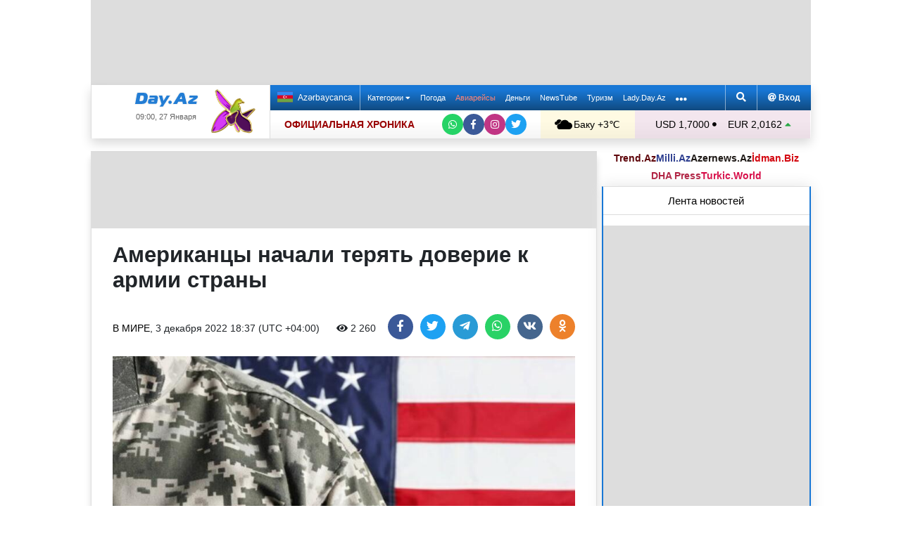

--- FILE ---
content_type: text/html; charset=UTF-8
request_url: https://news.day.az/world/1516425.html
body_size: 29866
content:
<!DOCTYPE html>
<html lang="ru"  itemscope itemtype="http://schema.org/Article">
<head>
    <meta charset="UTF-8">
    <title>Американцы начали терять доверие к армии страны</title>
            
    <!--[if IE]>
    <meta http-equiv='X-UA-Compatible' content='IE=edge,chrome=1'>
    <![endif]-->
    <meta name="viewport" content="width=device-width, initial-scale=1">

    <link rel="icon" type="image/png" sizes="32x32" href="/assets/favicon/favicon-32x32.png?v20210309">
    <link rel="icon" type="image/png" sizes="16x16" href="/assets/favicon/favicon-16x16.png?v20210309">
    <link rel="manifest" href="/assets/favicon/site.webmanifest?v20210309">
    <link rel="mask-icon" href="/assets/favicon/safari-pinned-tab.svg?v20210309" color="#1877d5">
    <link rel="shortcut icon" href="/assets/favicon/favicon.ico?v20210309">
    <meta name="msapplication-TileColor" content="#ffffff">
    <meta name="msapplication-TileImage" content="/assets/favicon/mstile-144x144.png?v20210309">
    <meta name="msapplication-config" content="/assets/favicon/browserconfig.xml?v20210309">

    <meta name="yandex-verification" content="35d9d4c44bdf85bb">

    <link rel="apple-touch-icon" href="/assets/favicon/apple-touch-icon.png?v20210309">
    <link rel="apple-touch-icon" sizes="76x76" href="/assets/favicon/apple-touch-icon-76x76.png?v20210309">
    <link rel="apple-touch-icon" sizes="120x120" href="/assets/favicon/apple-touch-icon-120x120.png?v20210309">
    <link rel="apple-touch-icon" sizes="152x152" href="/assets/favicon/apple-touch-icon-152x152.png?v20210309">
    <link rel="apple-touch-icon" sizes="180x180" href="/assets/favicon/apple-touch-icon.png?v20210309?">

    <link rel="apple-touch-icon-precomposed" sizes="57x57"
          href="/assets/favicon/apple-touch-icon-57x57-precomposed.png?v20210309">
    <link rel="apple-touch-icon-precomposed" sizes="114x114"
          href="/assets/favicon/apple-touch-icon-114x114-precomposed.png?v20210309">
    <link rel="apple-touch-icon-precomposed" sizes="72x72"
          href="/assets/favicon/apple-touch-icon-72x72-precomposed.png?v20210309 ">
    <link rel="apple-touch-icon-precomposed" sizes="144x144"
          href="/assets/favicon/apple-touch-icon-144x144-precomposed.png?v20210309">
    <link rel="apple-touch-icon-precomposed" sizes="152x152"
          href="/assets/favicon/apple-touch-icon-152x152-precomposed.png?v20210309">

    <meta name="theme-color" content="#ffffff">

    <link rel="stylesheet" href="/assets/css/bootstrap.min.css">
    <link rel="stylesheet" href="/assets/css/perfect-scrollbar.min.css">
    <link rel="stylesheet" href="/assets/css/all.css">
    <link rel="stylesheet" href="/assets/css/owl.carousel.min.css">

    <link rel="stylesheet" href="/assets/css/lightslider.min.css">
<style>
.fancybox__container {
z-index: 99999
}
.fancybox-button--share, .fancybox-button--download {
display: none!important;
}
</style>
<link rel="canonical" href="https://news.day.az/world/1516425.html">
<meta name="robots" content="max-image-preview:large">
<meta name="twitter:card" content="summary_large_image">
<meta name="twitter:description" content="">
<meta name="twitter:title" content="Американцы начали терять доверие к армии страны">
<meta itemprop="fb:app_id" content="1691285781128705">
<meta itemprop="datePublished" content="2022-12-03T18:37:00+04:00">
<meta itemprop="dateCreated" content="2022-12-03T18:37:00+04:00">
<meta itemprop="dateModified" content="1970-01-01T04:00:00+04:00">
<meta itemprop="headline" content="Американцы начали терять доверие к армии страны">
<meta itemprop="description" content="">
<meta name="lastmod" content="1970-01-01T04:00:00+04:00">
<meta name="pubdate" content="2022-12-03T18:37:00+04:00">
<meta property="og:title" content="Американцы начали терять доверие к армии страны">
<meta property="og:description" content="">
<meta property="og:type" content="article">
<meta property="og:url" content="https://news.day.az/world/1516425.html">
<meta property="og:locale" content="ru_RU">
<meta property="og:site_name" content="Day.Az">
<meta property="article:section" content="В мире">
<meta property="article:published_time" content="2022-12-03T18:37:00+04:00">
<meta name="day_author" content="">
<meta name="twitter:image" content="https://news.day.az/media/2022/12/03/depositphotos_135432522-stock-photo-male-army-soldier.jpg">
<meta property="og:image" content="https://news.day.az/media/2022/12/03/depositphotos_135432522-stock-photo-male-army-soldier.jpg">
<meta property="og:image:width" content="600">
<meta property="og:image:height" content="400">
<meta itemprop="image" content="https://news.day.az/media/2022/12/03/depositphotos_135432522-stock-photo-male-army-soldier.jpg">
<meta itemprop="thumbnailUrl" content="https://news.day.az/media/2022/12/03/800x550/depositphotos_135432522-stock-photo-male-army-soldier.jpg">
<link rel="image_src" href="https://news.day.az/media/2022/12/03/depositphotos_135432522-stock-photo-male-army-soldier.jpg" >
<link rel="alternate" type="application/rss+xml" title="В мире" href="https://www.day.az/rss/world.rss">
<script>var news_ID = "1516425"; var share_URL = "https:\/\/news.day.az\/world\/1516425.html"; var share_TITLE = "\u0410\u043c\u0435\u0440\u0438\u043a\u0430\u043d\u0446\u044b \u043d\u0430\u0447\u0430\u043b\u0438 \u0442\u0435\u0440\u044f\u0442\u044c \u0434\u043e\u0432\u0435\u0440\u0438\u0435 \u043a \u0430\u0440\u043c\u0438\u0438 \u0441\u0442\u0440\u0430\u043d\u044b"; var share_IMG_PATH = "https:\/\/news.day.az\/media\/2022\/12\/03\/depositphotos_135432522-stock-photo-male-army-soldier.jpg"; var share_DESC = ""; </script>
<link rel="stylesheet" href="/assets/css/jquery.fancybox.min.css?v1716822836">
    <link rel="stylesheet"
          href="/assets/css/main.min.css?v1761222535">

    <!-- Google tag (gtag.js) -->
<script async src="https://www.googletagmanager.com/gtag/js?id=G-7TNKS2FEB3"></script>
<script>
    window.dataLayer = window.dataLayer || [];
    function gtag(){dataLayer.push(arguments);}
    gtag('js', new Date());

    gtag('config', 'G-7TNKS2FEB3');
</script>    <!-- Yandex.Metrika counter -->
<script>
    (function(m,e,t,r,i,k,a){m[i]=m[i]||function(){(m[i].a=m[i].a||[]).push(arguments)};
        m[i].l=1*new Date();
        for (var j = 0; j < document.scripts.length; j++) {if (document.scripts[j].src === r) { return; }}
        k=e.createElement(t),a=e.getElementsByTagName(t)[0],k.async=1,k.src=r,a.parentNode.insertBefore(k,a)})
    (window, document, "script", "https://mc.yandex.ru/metrika/tag.js", "ym");

    ym(6154468, "init", {
        clickmap:true,
        trackLinks:true,
        accurateTrackBounce:true
    });
</script>
<!-- /Yandex.Metrika counter -->    <!--LiveInternet counter-->
<script>
    new Image().src = "//counter.yadro.ru/hit;Day_Az?r" +
        escape(document.referrer) + ((typeof (screen) == "undefined") ? "" :
            ";s" + screen.width + "*" + screen.height + "*" + (screen.colorDepth ?
                screen.colorDepth : screen.pixelDepth)) + ";u" + escape(document.URL) +
        ";h" + escape(document.title.substring(0, 150)) +
        ";" + Math.random();
</script>
<!--/LiveInternet-->    <script>
    window.digitalks=window.digitalks||new function(){var t=this;t._e=[],t._c={},t.config=function(c){var i;t._c=c,t._c.script_id?((i=document.createElement("script")).src="//data.digitalks.az/v1/scripts/"+t._c.script_id+"/track.js?&cb="+Math.random(),i.async=!0,document.head.appendChild(i)):console.error("digitalks: script_id cannot be empty!")};["track","identify"].forEach(function(c){t[c]=function(){t._e.push([c].concat(Array.prototype.slice.call(arguments,0)))}})}

    digitalks.config({
        script_id: "d0174e98-b4b7-41f2-850d-0cae5bc6f421",
        page_url: location.href,
        referrer: document.referrer
    })
</script>


    <script async src="https://securepubads.g.doubleclick.net/tag/js/gpt.js"></script>
    <script>
        function genUID() {
            return Math.random().toString(36).substr(2, 7) + '_' + Math.random().toString(36).substr(2, 7) + '_' + Math.random().toString(36).substr(2, 7) + '_' + Math.random().toString(36).substr(2, 7);
        }

        // function sendMetricsRender(d) {
        //     return true;
        //
        //     //console.log('sendMetrics');
        //
        //     // function encodeDataToURL(data) {
        //     //     return Object
        //     //         .keys(data)
        //     //         .map(value => `${value}=${encodeURIComponent(data[value])}`)
        //     //         .join('&');
        //     // }
        //     //
        //     // var xhttp = new XMLHttpRequest();
        //     // xhttp.open("POST", "https://www.zeroline.az/ads_metrics.php");
        //     // xhttp.setRequestHeader("Content-type", "application/x-www-form-urlencoded");
        //     // xhttp.send(encodeDataToURL(d));
        // }

        // function getNavigator() {
        //     var _navigator = {};
        //     for (var i in navigator) _navigator[i] = navigator[i];
        //     return JSON.stringify(_navigator);
        // }

        var sessionUID = genUID();
        var slotUIDs = {};
        var slotTIMERS = {};
        var SECONDS_TO_WAIT_AFTER_VIEWABILITY = 30;

        window.googletag = window.googletag || {cmd: []};

        var DAY_Slots = [];

        googletag.cmd.push(function () {
            // This listener is called when a slot has finished rendering.
            // googletag.pubads().addEventListener('slotRenderEnded',
            //     function (event) {
            //         var slot = event.slot.getSlotElementId();
            //         slotTIMERS[slot] = null;
            //         //console.group('Slot', slot, 'finished rendering.');
            //
            //         // Log details of the rendered ad.
            //         //console.log('Advertiser ID:', event.advertiserId);
            //         //console.log('Campaign ID: ', event.campaignId);
            //         //console.log('Creative ID: ', event.creativeId);
            //         //console.log('Is empty?:', event.isEmpty);
            //         //console.log('Line Item ID:', event.lineItemId);
            //         //console.log('Size:', event.size);
            //         //console.groupEnd();
            //         slotUIDs[slot] = genUID();
            //         var data = {
            //             event: 'slotRenderEnded',
            //             slot: slot,
            //             advertiser_id: event.advertiserId,
            //             campaign_id: event.campaignId,
            //             creative_id: event.creativeId,
            //             is_empty: event.isEmpty,
            //             line_item_id: event.lineItemId,
            //             width: window.innerWidth,
            //             height: window.innerHeight,
            //             session_uid: sessionUID,
            //             slot_uid: slotUIDs[slot],
            //             user_agent: navigator.userAgent,
            //             visibility_state: document.visibilityState,
            //             scroll_top: Math.round(window.scrollY),
            //             page_url: window.location.href
            //         };
            //         sendMetricsRender(data);
            //     }
            // );

            // googletag.pubads().addEventListener('impressionViewable', function (event) {
            //     var slot = event.slot.getSlotElementId();
            //     //console.log('Impression for slot', slot, 'became viewable.');
            //     var data = {
            //         event: 'impressionViewable',
            //         slot: slot,
            //         width: window.innerWidth,
            //         height: window.innerHeight,
            //         session_uid: sessionUID,
            //         slot_uid: slotUIDs[slot],
            //         user_agent: navigator.userAgent,
            //         scroll_top: window.scrollY
            //     };
            //     sendMetricsRender(data);
            // });
            googletag.pubads().addEventListener('slotVisibilityChanged',
                function (event) {
                    var slot = event.slot.getSlotElementId();
                    // console.group('Visibility of slot', slot, 'changed.');
                    // console.log('Visible area:', slot, event.inViewPercentage + '%');
                    // console.groupEnd();

                    if (event.inViewPercentage >= 50 && slotTIMERS[slot] === undefined) {
                        //console.log('START TIMER for slot ' + slot);
                        slotTIMERS[slot] = setTimeout(function () {
                            //console.log('Refresh ' + slot + ' ad unit.', [event.slot]);
                            slotTIMERS[slot] = undefined;
                            googletag.pubads().refresh([event.slot]);
                        }, SECONDS_TO_WAIT_AFTER_VIEWABILITY * 1000);
                        //console.log('NEW TIMER ID for slot ' + slot + ' = ' + slotTIMERS[slot]);
                    } else {
                        //console.log('STOP TIMER for slot ' + slot, slotTIMERS[slot]);
                        if (slotTIMERS[slot] !== 'undefined') {
                            clearTimeout(slotTIMERS[slot]);
                            slotTIMERS[slot] = undefined;
                        }
                    }
                }
            );

                        googletag.defineSlot('/1020314/DAY_Slot_Top_1000x120', [1000, 120], 'DAY_Slot_Top_1000x120').addService(googletag.pubads());
            googletag.defineSlot('/1020314/DAY_Slot_Top_728x90', [728, 90], 'DAY_Slot_Top_728x90').addService(googletag.pubads());
            DAY_Slots["DAY_Slot_RightUp_240x400"] = googletag.defineSlot('/1020314/DAY_Slot_RightUp_240x400', [[240, 400], [300, 600]], 'DAY_Slot_RightUp_240x400').addService(googletag.pubads());
            googletag.defineSlot('/1020314/DAY_Slot_Middle_TopNews_728x90', [728, 90], 'DAY_Slot_Middle_TopNews_728x90').addService(googletag.pubads());
            googletag.defineSlot('/1020314/DAY_Slot_Middle_01_728x90', [728, 90], 'DAY_Slot_Middle_01_728x90').addService(googletag.pubads());
            googletag.defineSlot('/1020314/DAY_Slot_Middle_02_728x90', [728, 90], 'DAY_Slot_Middle_02_728x90').addService(googletag.pubads());
            googletag.defineSlot('/1020314/DAY_Slot_Adv_240x240', [[240, 200], [240, 240], [300, 300]], 'DAY_Slot_Adv_240x240').addService(googletag.pubads());
            googletag.defineSlot('/1020314/DAY_Slot_Adv_240x240_2', [[240, 200], [240, 240], [300, 300]], 'DAY_Slot_Adv_240x240_2').addService(googletag.pubads());
            DAY_Slots["DAY_Slot_RightDown_240x400"] = googletag.defineSlot('/1020314/DAY_Slot_RightDown_240x400', [[240, 400], [300, 600]], 'DAY_Slot_RightDown_240x400').addService(googletag.pubads());
            DAY_Slots["DAY_Slot_RightDown2_240x400"] = googletag.defineSlot('/1020314/DAY_Slot_RightDown2_240x400', [[240, 400], [300, 600]], 'DAY_Slot_RightDown2_240x400').addService(googletag.pubads());
            googletag.defineSlot('/1020314/DAY_Slot_240x200_01', [[240, 200], [250, 250], [300, 250], [240, 240], [300, 300]], 'DAY_Slot_240x200_01').addService(googletag.pubads());
            googletag.defineSlot('/1020314/DAY_Slot_RightDown_240x200', [240, 200], 'DAY_Slot_RightDown_240x200').addService(googletag.pubads());
            googletag.defineSlot('/1020314/DAY_Slot_RightDown_2_240x200', [240, 200], 'DAY_Slot_RightDown_2_240x200').addService(googletag.pubads());
            googletag.defineSlot('/1020314/DAY_Slot_News_Body_522x90', [522, 90], 'DAY_Slot_News_Body_522x90').addService(googletag.pubads());
            googletag.defineSlot('/1020314/DAY_Slot_News_Body_670x120', [670, 120], 'DAY_Slot_News_Body_670x120').addService(googletag.pubads());
            DAY_Slots["DAY_Slot_News_300x250_01"] = googletag.defineSlot('/1020314/DAY_Slot_News_300x250_01', [[300, 250], [336, 280]], 'DAY_Slot_News_300x250_01').addService(googletag.pubads());
            DAY_Slots["DAY_Slot_News_300x250_02"] = googletag.defineSlot('/1020314/DAY_Slot_News_300x250_02', [[300, 250], [336, 280]], 'DAY_Slot_News_300x250_02').addService(googletag.pubads());
                        DAY_Slots["DAY_Slot_End_HTML"] = googletag.defineSlot("/1020314/DAY_Slot_End_HTML", [1, 1], "DAY_Slot_End_HTML").addService(googletag.pubads());
            DAY_Slots["DAY_Slot_FullScreen"] = googletag.defineSlot("/1020314/DAY_Slot_FullScreen", [1, 1], "DAY_Slot_FullScreen").addService(googletag.pubads());
            DAY_Slots["DAY_Slot_News_End_HTML"] = googletag.defineSlot('/1020314/DAY_Slot_News_End_HTML', [1, 1], 'DAY_Slot_News_End_HTML').addService(googletag.pubads());
            DAY_Slots["DAY_Slot_News_FullScreen"] = googletag.defineSlot('/1020314/DAY_Slot_News_FullScreen', [1, 1], 'DAY_Slot_News_FullScreen').addService(googletag.pubads());

            googletag.pubads().setTargeting('D_category', ['world']);
            googletag.pubads().setTargeting('D_tag', ['']);

            googletag.pubads().setTargeting('is_front_page', ['no']);
            googletag.pubads().setTargeting('language', ['ru']);
            //googletag.pubads().enableSingleRequest();
            //googletag.pubads().collapseEmptyDivs();

            googletag.enableServices();
        });
    </script>

    <script> var no_ads = 0;</script>
    <script>
    window.digitalks=window.digitalks||new function(){var t=this;t._e=[],t._c={},t.config=function(c){var i;t._c=c,t._c.script_id?((i=document.createElement("script")).src="//data.digitalks.az/v1/scripts/"+t._c.script_id+"/track.js?&cb="+Math.random(),i.async=!0,document.head.appendChild(i)):console.error("digitalks: script_id cannot be empty!")};["track","identify"].forEach(function(c){t[c]=function(){t._e.push([c].concat(Array.prototype.slice.call(arguments,0)))}})}

    digitalks.config({
        script_id: "d0174e98-b4b7-41f2-850d-0cae5bc6f421",
        page_url: location.href,
        referrer: document.referrer
    })
</script>
<!--    <script async src="https://widget.svk-native.ru/js/loader.js"></script>-->


    <script src="https://cdn.gravitec.net/storage/ca060e15ba513e01869df0f100725539/client.js" async></script>

    <script>window.yaContextCb = window.yaContextCb || []</script>
    <script src="https://yandex.ru/ads/system/context.js" async></script>

    <script src="https://cdn.tds.bid/bid.js"></script>


<!--    <script>-->
<!--        (function() {-->
<!--            function logVitals(metric) {-->
<!--                console.log(metric.name + ': ' + metric.value);-->
<!--            }-->
<!---->
<!--            function loadWebVitals() {-->
<!--                var script = document.createElement('script');-->
<!--                script.src = 'https://unpkg.com/web-vitals@3.0.2/dist/web-vitals.iife.js';-->
<!--                script.onload = function() {-->
<!--                    webVitals.getLCP(logVitals);-->
<!--                    webVitals.getFID(logVitals);-->
<!--                    webVitals.getCLS(logVitals);-->
<!--                };-->
<!--                document.head.appendChild(script);-->
<!--            }-->
<!---->
<!--            // Запуск отслеживания после загрузки страницы-->
<!--            if (document.readyState === 'complete') {-->
<!--                loadWebVitals();-->
<!--            } else {-->
<!--                window.addEventListener('load', loadWebVitals);-->
<!--            }-->
<!--        })();-->
<!--    </script>-->

</head>
<body>
<!-- Yandex.Metrika counter -->
<noscript><div><img src="https://mc.yandex.ru/watch/6154468" style="position:absolute; left:-9999px;" alt=""></div></noscript>
<!-- /Yandex.Metrika counter -->    <!--<div class="container">
        <div class="row no-gutters">
            <div class="col-12 px-1">
                <div class="banner-wrapper top-big">
                                    </div>
            </div>
        </div>
    </div>-->

<div class="container">
    <!--Header & Navigation-->
    <header>
        <nav class="navbar-fixed short px-1">

                            <div class="row no-gutters">
                    <div class="col-12">
                        <div class="banner-wrapper top-big">
                            <div id="DAY_Slot_Top_1000x120" style="width: 1000px; min-height: 120px; margin: 0 auto; position: relative; z-index: 9000; font-size: 0;">
    <script>googletag.cmd.push(function () {
            googletag.display("DAY_Slot_Top_1000x120");
        });</script>
</div>                        </div>
                    </div>
                </div>
            
            <div class="position-relative p-0 shadow">
                <div class="row no-gutters">
                    <div class="col-3">
                        <div class="logo" style="padding: 10px 90px 10px 50px;">
                            <a href="https://www.day.az/">
                                <img src="/assets/images/logo.svg" alt="Day.Az Logo">
                                                                    <img src="/assets/images/icon04122020_256.png" class="icon" alt="">
                                
                            </a>
                            <span>09:00, 27 Января</span>
                        </div>
                    </div>
                    <div class="col-9">
                        <div class="main-menu">
                            <div class="row no-gutters">
                                <div class="col-12">
                                    <div class="menu">
                                        <div class="lang-switcher">
                                                                                            <a href="https://news.day.az/azerinews/" class="lang-link">
                                                    <img src="/assets/images/flag_az.svg" class="flag" alt="Azerbaijani flag">
                                                    Azərbaycanca
                                                </a>
                                                                                    </div>

                                        <ul class="menu-list">
                <li class="menu-item">
                <a class=""
                   href="#"
                     id="nav-dropdown-trigger"                    >
                    Категории                     <i class="fas fa-caret-down"></i>                </a>
            </li>
                    <li class="menu-item">
                <a class=""
                   href="https://weather.day.az/"
                                         target="_blank">
                    Погода                                    </a>
            </li>
                    <li class="menu-item">
                <a class=" booking-link"
                   href="https://avia.day.az/"
                                         target="_blank">
                    Авиарейсы                                    </a>
            </li>
                    <li class="menu-item">
                <a class=""
                   href="https://azn.day.az/"
                                         target="_blank">
                    Деньги                                    </a>
            </li>
                    <li class="menu-item">
                <a class=""
                   href="https://newstube.az/"
                                         target="_blank">
                    NewsTube                                    </a>
            </li>
                    <li class="menu-item">
                <a class=" navbar-spec"
                   href="https://tourism.day.az/"
                                         target="_blank">
                    Туризм                                    </a>
            </li>
                    <li class="menu-item">
                <a class=""
                   href="https://lady.day.az/"
                                         target="_blank">
                    Lady.Day.Az                                    </a>
            </li>
        <!--
    <li class="menu-item ramazan-link">
        <a href="https://ramazan.day.az/ru/" target="_blank"><i class="fas fa-moon"></i> RAMAZAN</a>
    </li>
-->
            <li class="menu-item"><a href="#" id="more-dropdown-trigger" aria-label="More links"><i class="fas fa-ellipsis-h" style="font-size: 150%; line-height: 40px; vertical-align: middle"></i></a></li>
    </ul>
                                        <!--                                        <div class="lang-dropdown">-->
                                        <!--                                            <span class="active-lang" role="button">--><!-- <i class="fas fa-caret-down"></i></span>-->
                                        <!--                                            <ul class="langs-list">-->
                                        <!---->
                                        <!--                                                -->                                        <!--                                                        <li class="lang-item">-->
                                        <!--                                                            <a href="--><!--" class="lang-link">-->
                                        <!--</a>-->
                                        <!--                                                        </li>-->
                                        <!--                                                    -->                                        <!---->
                                        <!--                                            </ul>-->
                                        <!--                                        </div>-->

                                        <div class="login-search">
                                            <ul class="ls-list">
                                                <li>
                                                    <a href="#" data-toggle="modal" data-target="#search-modal" aria-label="Search">
                                                        <i class="fas fa-search" style="width: 14px; height: 14px;"></i>
                                                    </a>
                                                </li>
                                                <li>
                                                    <!--                                                        <a href="#" data-toggle="modal" data-target="#login-modal"><i class="fas fa-at"></i> --><!--</a>-->
                                                        <a href="https://mail.yandex.ru/?pdd_domain=day.az" target="_blank"><i class="fas fa-at"  style="width: 12px; height: 12px;"></i> Вход</a>
                                                                                                    </li>

                                            </ul>
                                        </div>
                                    </div>
                                </div>
                            </div>
                            <div class="row no-gutters">
                                <div class="col-12">
                                    <div class="menu-bottom">
                                        <div class="running-line">

                                                                                            <div class="partner-links">
                                                    <a href="https://news.day.az/sections/111/" class="azertag">
                                                        ОФИЦИАЛЬНАЯ ХРОНИКА
                                                    </a>
                                                </div>
                                            
                                            <ul class="social-links">
                                                <li class="social-item">
                                                    <a aria-label="Whatsapp" href="https://whatsapp.com/channel/0029Va8Hz48LSmbgUfgouI2r" class="whatsapp"
                                                       target="_blank">
                                                        <i class="fab fa-whatsapp"></i>
                                                    </a>
                                                </li>
                                                <li class="social-item">
                                                    <a aria-label="Facebook" href="https://www.facebook.com/wwwdayaz" class="facebook"
                                                       target="_blank">
                                                        <i class="fab fa-facebook-f"></i>
                                                    </a>
                                                </li>
                                                <li class="social-item">
                                                    <a aria-label="Instagram" href="https://instagram.com/day_az" class="instagram" target="_blank">
                                                        <i class="fab fa-instagram"></i>
                                                    </a>
                                                </li>
                                                <li class="social-item">
                                                    <a aria-label="Twitter" href="https://twitter.com/www_Day_Az" class="twitter" target="_blank">
                                                        <i class="fab fa-twitter"></i>
                                                    </a>
                                                </li>
                                            </ul>
                                        </div>
                                        <div class="weather-currency">
                                            <div class="wc weather">
    <a href="https://weather.day.az/" target="_blank">
        <img src="/assets/weather_icons/bw/d400.svg" alt="Погода"> Баку        +3&#x2103;</a>
</div>
<div class="widget wtr">
    <a href="https://weather.day.az/" target="_blank">
        <div class="d-flex align-items-center">
            <div class="picture">
                <img src="/assets/weather_icons/bw/d400.svg" alt="Погода">
                <span>+3 &#x2103;</span>
            </div>
            <div class="info">
                <span><strong>Пасмурно, без осадков</strong></span>
                <span>Ощущается как: -2&#x2103;</span>
                <span>Ветер: Северный, 6 м/с</span>
                <span>Влажность воздуха: 74%</span>
                <span>Атмосферное давление:770мм.рт.ст</span>
            </div>
        </div>
<!--        <div class="d-flex align-items-center">-->
<!--            <img src="/assets/img/weather_partner_logo3.png?v2" alt="" style="width: 50%; margin: 20px auto 0 auto;">-->
<!--        </div>-->
    </a>
</div>                                            <div class="wc currency">
    <a href="https://azn.day.az/" target="_blank">
                    <span>USD 1,7000 <i class="fas fa-circle" style="font-size: 6px; vertical-align: 42%;"></i></span>
                    <span>EUR 2,0162 <i class="fas fa-caret-up text-success"></i></span>
            </a>
</div>
<div class="widget cur">
    <a href="https://azn.day.az/" target="_blank">
                    <span class="cur-row">
                                    <span>GBP 2,3224 <i class="fas fa-caret-up text-success"></i></span>
                                    <span>RUB 2,2434 <i class="fas fa-caret-down text-danger"></i></span>
                            </span>
                    <span class="cur-row">
                                    <span>TRY 0,0392 <i class="fas fa-circle" style="font-size: 6px; vertical-align: 42%;"></i></span>
                                    <span>GEL 0,6311 <i class="fas fa-caret-down text-danger"></i></span>
                            </span>
            </a>
</div>                                        </div>
                                    </div>
                                </div>
                            </div>
                        </div>
                    </div>
                </div>
                                    <div class="news-title-wrapper">
                        <span class="news-title"></span>
                        <div class="progress-container">
                            <span class="progress-bar"></span>
                        </div>
                        <ul class="share-links">
                            <li class="fb">
                                <a href="javascript:void(0)" onclick="Share.facebook(share_URL, share_TITLE, share_IMG_PATH, share_DESC)" aria-label="Facebook">
                                    <i class="fab fa-facebook-f"></i>
                                </a>
                            </li>
                            <li class="tw">
                                <a href="javascript:void(0)" onclick="Share.twitter(share_URL, share_TITLE)" aria-label="Twitter">
                                    <i class="fab fa-twitter"></i>
                                </a>
                            </li>
                            <li class="tg">
                                <a href="javascript:void(0)" onclick="Share.telegram(share_TITLE, share_URL)" aria-label="Telegram">
                                    <i class="fab fa-telegram-plane"></i>
                                </a>
                            </li>
                            <li class="wp">
                                <a href="javascript:void(0)" onclick="Share.whatsapp(share_TITLE, share_URL)" aria-label="Whatsapp">
                                    <i class="fab fa-whatsapp"></i>
                                </a>
                            </li>
                            <li class="vk">
                                <a href="javascript:void(0)" onclick="Share.vkontakte(share_URL, share_TITLE, share_IMG_PATH, share_DESC)" aria-label="VKontakte">
                                    <i class="fab fa-vk"></i>
                                </a>
                            </li>
                        </ul>
                    </div>
                            </div>
            <div class="nav-dropdown">
                <div class="container position-relative">

                                            <div class="row no-gutters mb-3">

                            <div class="col-3 px-1">
                                <ul class="category-list">
                                    <li>
                                        <a href="https://news.day.az/breaking/" class="main-category">Главное</a>
                                    </li>
                                    <li>
                                        <a href="https://news.day.az/topnews/" class="main-category">Топ новости</a>
                                    </li>
                                    <li>
                                        <a href="https://news.day.az/" class="main-category">Лента новостей</a>
                                    </li>
                                    <li>
                                        <a href="https://news.day.az/videonews/" class="main-category">Видеоновости</a>
                                    </li>
                                    <li>
                                        <a href="https://news.day.az/fotonews/" class="main-category">Фоторепортажи</a>
                                    </li>
                                    <li>
                                        <a href="https://news.day.az/showbiz/" class="main-category">Шоу-бизнес</a>
                                    </li>
                                    <li>
                                        <a href="https://news.day.az/hitech/" class="main-category">Наука и технологии</a>
                                    </li>
<!--                                    <li>-->
<!--                                        <a href="--><!--tags/5356608/" class="main-category">Зарубежный взгляд на регион</a>-->
<!--                                    </li>-->
                                </ul>
                            </div>

                            <div class="col-3 px-1">
                                <ul class="category-list">
                                    <li>
                                        <a href="https://news.day.az/politics/" class="main-category">Политика</a>
                                    </li>
                                </ul>
                                <ul class="category-list">
                                    <li>
                                        <a href="https://news.day.az/economy/" class="main-category">Экономика</a>
                                    </li>
                                    <li>
                                        <ol>
                                            <li>
                                                <a href="https://news.day.az/banks/">Банки</a>
                                            </li>
<!--                                            <li>-->
<!--                                                <a href="--><!--exhibitions/">Выставки</a>-->
<!--                                            </li>-->
<!--                                            <li>-->
<!--                                                <a href="--><!--leasing/">Лизинг</a>-->
<!--                                            </li>-->
                                            <li>
                                                <a href="https://news.day.az/oilgas/">Нефть и Газ</a>
                                            </li>
<!--                                            <li>-->
<!--                                                <a href="--><!--insurance/">Страхование</a>-->
<!--                                            </li>-->
                                        </ol>
                                    </li>
                                </ul>
                            </div>

                            <div class="col-3 px-1">
                                <ul class="category-list">
                                    <li>
                                        <a href="https://news.day.az/society/" class="main-category">Общество</a>
                                    </li>
                                    <li>
                                        <ol>
<!--                                            <li>-->
<!--                                                <a href="--><!--mail/">По письмам читателей</a>-->
<!--                                            </li>-->
<!--                                            <li>-->
<!--                                                <a href="--><!--reporter/">Мобильный репортер</a>-->
<!--                                            </li>-->
                                            <li>
                                                <a href="https://news.day.az/incident/">Происшествия</a>
                                            </li>
                                            <li>
                                                <a href="https://news.day.az/weather/">Погода</a>
                                            </li>
                                            <li>
                                                <a href="https://news.day.az/medicine/">Медицина</a>
                                            </li>
                                            <li>
                                                <a href="https://news.day.az/criminal/">Криминал</a>
                                            </li>
                                        </ol>
                                    </li>
                                </ul>
                            </div>

                            <div class="col-3 px-1">
                                <ul class="category-list">
                                    <li>
                                        <a href="https://news.day.az/world/" class="main-category">В мире</a>
                                    </li>
                                    <li>
                                        <ol>
                                            <li>
                                                <a href="https://news.day.az/armenia/">Новости Армении</a>
                                            </li>
                                            <li>
                                                <a href="https://news.day.az/georgia/">Новости Грузии</a>
                                            </li>
                                            <li>
                                                <a href="https://news.day.az/russia/">Новости России</a>
                                            </li>
                                            <li>
                                                <a href="https://news.day.az/turkey/">Новости Турции</a>
                                            </li>
                                            <li>
                                                <a href="https://news.day.az/iran/">Новости Ирана</a>
                                            </li>
                                        </ol>
                                    </li>
                                </ul>
                            </div>
                        </div>

                        <div class="row no-gutters">
                            <div class="col-3 px-1">
                                <ul class="category-list">
                                    <li>
                                        <a href="https://news.day.az/culture/" class="main-category">Культура</a>
                                    </li>
                                    <li>
                                        <ol>
<!--                                            <li>-->
<!--                                                <a href="--><!--read/">Воскресное чтиво</a>-->
<!--                                            </li>-->
                                            <li>
                                                <a href="https://news.day.az/mugam/">Международный Центр Мугама</a>
                                            </li>
                                            <li>
                                                <a href="https://news.day.az/philharmonic/">Азербайджанская Государственная Филармония</a>
                                            </li>
                                            <li>
                                                <a href="https://news.day.az/opera/">Театр Оперы и Балета</a>
                                            </li>
                                        </ol>
                                    </li>
                                </ul>
                            </div>

                            <div class="col-3 px-1">
                                <ul class="category-list">
                                    <li>
                                        <a href="https://news.day.az/sport/" class="main-category">Спорт</a>
                                    </li>
<!--                                    <li>-->
<!--                                        <ol>-->
<!--                                            <li>-->
<!--                                                <a href="--><!--chess/">Шахматы</a>-->
<!--                                            </li>-->
<!--                                            <li>-->
<!--                                                <a href="--><!--football/">Футбол</a>-->
<!--                                            </li>-->
<!--                                        </ol>-->
<!--                                    </li>-->
                                </ul>
                            </div>

                            <div class="col-3 px-1">
                                <ul class="category-list">
                                    <li>
                                        <a href="https://news.day.az/autonews/" class="main-category">Автоновости</a>
                                    </li>
                                    <li>
                                        <a href="https://news.day.az/gurmaniya/" class="main-category">Гурмания</a>
                                    </li>
                                    <li>
                                        <a href="https://news.day.az/unusual/" class="main-category">Это интересно</a>

                                    </li>


                                </ul>
                            </div>


                            <div class="col-3 px-1">
                                <ul class="category-list">
                                    <li>
                                        <a href="https://www.youtube.com/user/TRENDNews2011" class="main-category" target="_blank">Trend TV</a>
                                    </li>
                                    <li>
                                        <a href="https://news.day.az/popularblog/" class="main-category">Интересное в блогах</a>
                                    </li>
                                </ul>
                            </div>
                        </div>
                    
                    <i class="fas fa-times" id="nav-dropdown-dismiss"></i>
                </div>
            </div>

                            <div class="nav-dropdown more">
                    <div class="container position-relative">

                        <div class="row no-gutters mb-3">

                            <div class="col-3 px-1">
                                <ul class="category-list">
                                    <li>
                                        <a href="javascript:" class="main-category no-link">Развлечения</a>
                                    </li>
                                    <li>
                                        <ol>
                                            <li>
                                                <a href="https://newstube.az/" target="_blank">NewsTube</a>
                                            </li>
                                            <li>
                                                <a href="https://www.day.az/radio/" target="_blank">Day.Az Radio</a>
                                            </li>
                                        </ol>
                                    </li>
                                </ul>
                            </div>

                            <div class="col-3 px-1">
                                <ul class="category-list">
                                    <li>
                                        <a href="javascript:" class="main-category no-link">Информация</a>
                                    </li>
                                    <li>
                                        <ol>
                                            <li>
                                                <a href="https://news.day.az/">Новости</a>
                                            </li>
                                            <li>
                                                <a href="https://weather.day.az/" target="_blank">Погода</a>
                                            </li>
                                            <li>
                                                <a href="https://lady.day.az/" target="_blank">Lady.Day.Az</a>
                                            </li>
                                            <li>
                                                <a href="https://booking.day.az/" target="_blank">Booking</a>
                                            </li>
                                            <li>
                                                <a href="https://avia.day.az/" target="_blank">Авиарейсы</a>
                                            </li>
                                            <li>
                                                <a href="https://azn.day.az/" target="_blank">Деньги</a>
                                            </li>
                                            <!--
                                            <li>
                                                <a href="https://ramazan.day.az/ru/" target="_blank">Ramazan</a>
                                            </li>
                                            -->
                                        </ol>
                                    </li>
                                </ul>
                            </div>

                            <div class="col-3 px-1">
                                <ul class="category-list">
                                    <li>
                                        <a href="javascript:" class="main-category no-link">Полезное</a>
                                    </li>
                                    <li>
                                        <ol>
                                            <li>
                                                <a href="https://news.day.az/rss/" target="_blank">RSS</a>
                                            </li>
                                            <li>
                                                <a href="https://www.day.az/feedback.php">Написать в редакцию</a>
                                            </li>
                                            <li>
                                                <a href="https://www.day.az/advertising.php">Размещение рекламы</a>
                                            </li>
                                        </ol>
                                    </li>
                                </ul>
                            </div>

                            <div class="col-3 px-1">
                                <ul class="category-list">
                                    <li>
                                        <a href="javascript:(void)" class="main-category no-link">Спецпроекты</a>
                                    </li>
                                    <li>
                                        <ol>
                                            <li>
                                                <a href="https://news.day.az/ourazerbaijan">Наш Азербайджан: Вместе мы сила</a>
                                            </li>
                                            <li>
                                                <a href="https://news.day.az/tag/198-proekt-moy-baku.html" target="_blank">Мой Баку</a>
                                            </li>
                                        </ol>
                                    </li>
                                </ul>
                            </div>
                        </div>

                        <i class="fas fa-times" id="more-dropdown-dismiss"></i>
                    </div>
                </div>
            
        </nav>
    </header>
</div><div class="container content">
    <div class="row no-gutters">
        <div class="w-main-content">
            <div class="article-content-wrapper px-1">
                <div class="article-content card active" data-id="1516425">

                    <span class="article-link d-none">https://news.day.az/world/1516425.html</span>

                    <span class="article-title-hidden d-none">Американцы начали терять доверие к армии страны</span>

                    <span class="article-excerpt-hidden d-none"></span>

                                            <div class="banner-wrapper horizontal">
                            <div id="DAY_Slot_Top_728x90" style="width: 728px; min-height: 90px; margin: 0 auto;">
    <script>googletag.cmd.push(function () {
            googletag.display("DAY_Slot_Top_728x90");
        });</script>
</div>                        </div>
                    
                    <div class="row no-gutters">
                        <div class="col-12">
                            <div class="article-header">
                                <h1 class="article-title">
                                    Американцы начали терять доверие к армии страны                                </h1>
                                <div class="meta-info">
                                    <span class="category-date">
                                        <a href="https://news.day.az/world/">В мире</a>,
                                        3 декабря 2022 18:37 (UTC +04:00)                                    </span>
                                    <span class="views">
                                        <i class="fas fa-eye"></i> 2 260                                    </span>
                                </div>
                                <ul class="share-links">
                                    <li class="fb">
                                        <a aria-label="Share on Facebook" href="javascript:void(0)" onclick="changeShareInfo($(this).parents('.article-content')); Share.facebook
                                        (share_URL,
                                        share_TITLE,
                                        share_IMG_PATH,
                                        share_DESC)">
                                            <i class="fab fa-facebook-f"></i>
                                        </a>
                                    </li>
                                    <li class="tw">
                                        <a aria-label="Share on Twitter" href="javascript:void(0)" onclick="changeShareInfo($(this).parents('.article-content')); Share.twitter
                                        (share_URL,
                                        share_TITLE)">
                                            <i class="fab fa-twitter"></i>
                                        </a>
                                    </li>
                                    <li class="tg">
                                        <a aria-label="Share on Telegram" href="javascript:void(0)" onclick="changeShareInfo($(this).parents('.article-content')); Share.telegram
                                        (share_TITLE,
                                        share_URL)">
                                            <i class="fab fa-telegram-plane"></i>
                                        </a>
                                    </li>
                                    <li class="wp">
                                        <a aria-label="Share on Whatsapp" href="javascript:void(0)" onclick="changeShareInfo($(this).parents('.article-content')); Share.whatsapp
                                        (share_TITLE,
                                        share_URL)">
                                            <i class="fab fa-whatsapp"></i>
                                        </a>
                                    </li>
                                    <li class="vk">
                                        <a aria-label="Share on VKontakte" href="javascript:void(0)" onclick="changeShareInfo($(this).parents('.article-content')); Share.vkontakte
                                        (share_URL,
                                        share_TITLE,
                                        share_IMG_PATH,
                                        share_DESC)">
                                            <i class="fab fa-vk"></i>
                                        </a>
                                    </li>
                                    <li class="ok">
                                        <a aria-label="Share on Odnoklassniki" href="javascript:void(0)" onclick="changeShareInfo($(this).parents('.article-content')); Share.odnoklassniki
                                        (share_URL,
                                        share_TITLE)">
                                            <i class="fab fa-odnoklassniki"></i>
                                        </a>
                                    </li>
                                </ul>
                            </div>

                            <div class="article-body">

                                                                    <img src="https://news.day.az/media/2022/12/03/800x550/depositphotos_135432522-stock-photo-male-army-soldier.jpg" class="article-image"
                                         alt="Американцы начали терять доверие к армии страны">
                                

                                <div class="font-size-container" style="justify-content: space-between;">
                                    <div class="after-content-ads" style="padding: 0; margin-bottom: 15px; display: none;">
    <a style="color: #a50015;" href="https://t.ly/x3hbj" target="_blank" style="color:#1020ee;">VTB-də MİNİMAL FAİZ DƏRƏCƏSİ İLƏ NAĞD KREDİT 10.49%-dən</a>
</div>
                                    <div class="btn-group font-size-buttons" role="group">
                                        <button type="button" class="btn-font-size reduce-font" disabled aria-label="Текст меньше"><i
                                                    class="fas fa-minus"></i></button>
                                        <i class="fas fa-font font-icon" style="height: 36px; width: 19px;"></i>
                                        <button type="button" class="btn-font-size enlarge-font" aria-label="Текст больше"><i
                                                    class="fas fa-plus"></i></button>
                                    </div>
                                </div>
                                                                <p>Жители Соединенных Штатов начали терять доверие к своей армии, что является &quot;тревожной&quot; тенденцией. Об этом сообщает телеканал Fox News, передает <a href="http://Day.Az" target="_blank">Day.Az</a> со ссылкой на <a href="http://Lenta.ru" target="_blank">Lenta.ru</a>.</p>
<p>&quot;У Пентагона серьезная проблема с набором персонала, и отчасти это может быть связано с тем, что многие американцы теряют веру в военных&quot;, - говорится в сообщении. Уточняется, что результаты недавно проведенного Институтом Рональда Рейгана опроса продемонстрировали &quot;тревожную&quot; тенденцию. Доверие американцев стремительно рухнуло до 48 процентов в текущем году, тогда как в 2018 году этот показатель составлял 70 процентов, приводит данные Fox News.</p><div id="ad-video-container-697846696d17e" style="position: relative; width: 100%; height: 0;"></div>
<script>
    (function(containerId) {
        if (typeof window.loadAdVideoZL === 'undefined') {
            window.loadAdVideoZL = new Promise((resolve, reject) => {
                import('/vast_test/main.js?20250529001')
                    .then(module => {
                        window.initAdVideoZL = module.default;
                        resolve(window.initAdVideoZL);
                    })
                    .catch(reject);
            });
        }

        window.loadAdVideoZL.then((initAdVideoZL) => {
            initAdVideoZL(containerId);
        });
    })('ad-video-container-697846696d17e');
</script>
<p>Большинство респондентов указали, что они поменяли свою позицию в связи с чересчур &quot;политизированным&quot; армейским руководством, а также из-за &quot;прогрессивных&quot; практик, передает телеканал. Так, к такому мнению пришли 68 процентов опрошенных. Кроме того, лишь шесть процентов американцев заявили о своем стремлении служить в армии.</p>                            </div>

                            
                            <!--<div class="">-->
    <div class="after-content-ads" style="">
        <a href="https://yelo.az/az/individuals/online-services/loan_request/?gclid=EAIaIQobChMIqP6n24OZ7gIVELrtCh0w2Ad2EAMYAyAAEgJd9_D_BwE&utm_source=Day_Az&utm_medium=Loan&utm_campaign=Komissiyasiz" target="_blank">Komissiyasız kredit sifariş et!</a>
        <!--<a href="https://booking.day.az/" target="_blank" style="color:#1020ee;">Самые дешевые авиабилеты!</a>-->
        <!--<a href="https://www.money.az/credits" target="_blank">Pul Lazımdır?</a>-->
    </div>
<!--</div>-->
                            <div class="tag-share-bottom-wrapper">
                                <div class="tags-wrapper">
                                                                    </div>

                                <ul class="share-links">
                                    <li class="fb">
                                        <a aria-label="Share on Facebook" href="javascript:void(0)" onclick="changeShareInfo($(this).parents('.article-content')); Share.facebook
                                        (share_URL,
                                        share_TITLE,
                                        share_IMG_PATH,
                                        share_DESC)">
                                            <i class="fab fa-facebook-f"></i>
                                        </a>
                                    </li>
                                    <li class="tw">
                                        <a aria-label="Share on Twitter" href="javascript:void(0)" onclick="changeShareInfo($(this).parents('.article-content')); Share.twitter
                                        (share_URL,
                                        share_TITLE)">
                                            <i class="fab fa-twitter"></i>
                                        </a>
                                    </li>
                                    <li class="tg">
                                        <a aria-label="Share on Telegram" href="javascript:void(0)" onclick="changeShareInfo($(this).parents('.article-content')); Share.telegram
                                        (share_TITLE,
                                        share_URL)">
                                            <i class="fab fa-telegram-plane"></i>
                                        </a>
                                    </li>
                                    <li class="wp">
                                        <a aria-label="Share on Whatsapp" href="javascript:void(0)" onclick="changeShareInfo($(this).parents('.article-content')); Share.whatsapp
                                        (share_TITLE,
                                        share_URL)">
                                            <i class="fab fa-whatsapp"></i>
                                        </a>
                                    </li>
                                    <li class="vk">
                                        <a aria-label="Share on VKontakte" href="javascript:void(0)" onclick="changeShareInfo($(this).parents('.article-content')); Share.vkontakte
                                        (share_URL,
                                        share_TITLE,
                                        share_IMG_PATH,
                                        share_DESC)">
                                            <i class="fab fa-vk"></i>
                                        </a>
                                    </li>
                                    <li class="ok">
                                        <a aria-label="Share on Odnoklassniki" href="javascript:void(0)" onclick="changeShareInfo($(this).parents('.article-content')); Share.odnoklassniki
                                        (share_URL,
                                        share_TITLE)">
                                            <i class="fab fa-odnoklassniki"></i>
                                        </a>
                                    </li>
                                </ul>
                            </div>

                            <div class="join-channels-wrapper">
                                <div class="join-text">Читать Day.Az в:</div>
                                <div class="join-buttons">
                                    <a href="https://t.me/dayaz" class="join-btn telegram" target="_blank" aria-label="Telegram">
                                        <i class="fab fa-telegram-plane"></i> Telegram КАНАЛ                                    </a>
                                    <a href="https://news.google.com/publications/CAAqBwgKMNeX0wEwirY1?hl=ru&gl=RU&ceid=RU:ru" class="join-btn google" target="_blank" aria-label="Google">
                                        <img src="/assets/img/googlenews_btn.svg" alt="">
                                    </a>
                                </div>
                            </div>

                            <div class="ctrl-enter-notification">
                                <p>Заметили ошибку в тексте? Выберите текст и сообщите нам, нажав <strong><em>Ctrl</em> + <em>Enter</em></strong> на клавиатуре</p>
                            </div>

                            <!--                            <div class="article-like-buttons">-->
                            <!--                                <div class="row no-gutters">-->
                            <!--                                    <div class="col-md-3 text-center">-->
                            <!--                                        <div class="fb-like fb_iframe_widget" data-href="" data-layout="button_count" data-action="recommend"-->
                            <!--                                             data-show-faces="false" data-share="false" fb-xfbml-state="rendered"-->
                            <!--                                             fb-iframe-plugin-query="action=recommend&amp;app_id=1691285781128705&amp;container_width=145&amp;href=https%3A%2F%2Fnews.day.az%2Fworld%2F1078975.html&amp;layout=button_count&amp;locale=ru_RU&amp;sdk=joey&amp;share=false&amp;show_faces=false">-->
                            <!--                                            <span style="vertical-align: bottom; width: 118px; height: 20px;">-->
                            <!--                                                <iframe name="f3c967a401a15b" width="1000px" height="1000px"-->
                            <!--                                                        allowtransparency="true" allowfullscreen="true" scrolling="no" allow="encrypted-media"-->
                            <!--                                                        title="fb:like Facebook Social Plugin"-->
                            <!--                                                        src="https://www.facebook.com/v3.2/plugins/like.php?action=recommend&amp;app_id=1691285781128705&amp;channel=https%3A%2F%2Fstaticxx.facebook.com%2Fconnect%2Fxd_arbiter%2Fr%2Fj-GHT1gpo6-.js%3Fversion%3D43%23cb%3Df25f125821b742%26domain%3Dnews.day.az%26origin%3Dhttps%253A%252F%252Fnews.day.az%252Ffdd286d262d594%26relation%3Dparent.parent&amp;container_width=145&amp;href=https%3A%2F%2Fnews.day.az%2Fworld%2F1078975.html&amp;layout=button_count&amp;locale=ru_RU&amp;sdk=joey&amp;share=false&amp;show_faces=false"-->
                            <!--                                                        style="border: none; visibility: visible; width: 118px; height: 20px;"-->
                            <!--                                                        class=""></iframe>-->
                            <!--                                            </span></div>-->
                            <!--                                    </div>-->
                            <!--                                    <div class="col-md-3 text-center">-->
                            <!--                                        <iframe id="twitter-widget-0" scrolling="no" allowtransparency="true"-->
                            <!--                                                class="twitter-share-button twitter-share-button-rendered twitter-tweet-button"-->
                            <!--                                                style="position: static; visibility: visible; width: 77px; height: 20px;"-->
                            <!--                                                title="Twitter Tweet Button"-->
                            <!--                                                src="https://platform.twitter.com/widgets/tweet_button.8f9047c344e062fa7c7ada2fa8332f75.ru.html#dnt=false&amp;id=twitter-widget-0&amp;lang=ru&amp;original_referer=https%3A%2F%2Fnews.day.az%2Fworld%2F1078975.html&amp;size=m&amp;text=%D0%A2%D1%83%D1%80%D0%B8%D1%81%D1%82%D0%BE%D0%B2%20%D0%BF%D1%80%D0%B5%D0%B4%D1%83%D0%BF%D1%80%D0%B5%D0%B4%D0%B8%D0%BB%D0%B8%20%D0%BE%D0%B1%20%C2%AB%D1%8D%D0%BF%D0%B8%D0%B4%D0%B5%D0%BC%D0%B8%D0%B8%20%D0%BF%D0%BE%D1%81%D1%82%D0%B5%D0%BB%D1%8C%D0%BD%D1%8B%D1%85%20%D0%BA%D0%BB%D0%BE%D0%BF%D0%BE%D0%B2%C2%BB%20%D0%B2%20%D0%A1%D0%A8%D0%90%20%D0%B8%20%D0%95%D0%B2%D1%80%D0%BE%D0%BF%D0%B5&amp;time=1546840651084&amp;type=share&amp;url=https%3A%2F%2Fnews.day.az%2Fworld%2F1078975.html"></iframe>-->
                            <!--                                        <script>!function (d, s, id) {-->
                            <!--                                                var js, fjs = d.getElementsByTagName(s)[0], p = /^http:/.test(d.location) ? 'http' : 'https';-->
                            <!--                                                if (!d.getElementById(id)) {-->
                            <!--                                                    js = d.createElement(s);-->
                            <!--                                                    js.id = id;-->
                            <!--                                                    js.src = p + '://platform.twitter.com/widgets.js';-->
                            <!--                                                    fjs.parentNode.insertBefore(js, fjs);-->
                            <!--                                                }-->
                            <!--                                            }(document, 'script', 'twitter-wjs');</script>-->
                            <!--                                    </div>-->
                            <!--                                    <div class="col-md-3 text-center">-->
                            <!--                                        <img src="/assets/images/vk_like.jpg" alt="" style="width: auto; margin: 0 auto;">-->
                            <!--                                    </div>-->
                            <!--                                    <div class="col-md-3 text-center">-->
                            <!--                                        <img src="/assets/images/ok_share.jpg" alt="" style="width: auto; margin: 0 auto;">-->
                            <!--                                    </div>-->
                            <!--                                </div>-->
                            <!--                            </div>-->
                        </div>
                    </div>


                                            <div class="row no-gutters news-bottom-ads">
                            <div class="col-6 news-bottom-ad-wrapper">
                                <div class="banner-wrapper news-bottom-ad-wrapper news-bottom-ad-wrapper-left">
                                    <!--<div id="DAY_Slot_News_300x250_01" style="width: 300px; height: 250px; margin: 0 auto;">-->
<!--    <script>googletag.cmd.push(function () {-->
<!--            googletag.display("DAY_Slot_News_300x250_01");-->
<!--        });</script>-->
<!--</div>-->


<!--Тип баннера: [day.az] Desktop After Material-->
<div id="adfox_166254531663197533_17694900256"></div>
<script>
    window.yaContextCb.push(() => {
        Ya.adfoxCode.createAdaptive({
            ownerId: 375321,
            containerId: 'adfox_166254531663197533_17694900256',
            params: {
                p1: 'cvrqn',
                p2: 'hvel'
            }
        }, ['desktop', 'tablet'], {
            tabletWidth: 830,
            phoneWidth: 480,
            isAutoReloads: false
        })
    })
</script>                                </div>
                            </div>
                            <div class="col-6 news-bottom-ad-wrapper">
                                <div class="banner-wrapper news-bottom-ad-wrapper news-bottom-ad-wrapper-right">
                                    <div id="DAY_Slot_News_300x250_02" style="width: 300px; height: 250px; margin: 0 auto;">
    <script>
        googletag.cmd.push(function () {
            googletag.display("DAY_Slot_News_300x250_02");
        });
    </script>
</div>

<!--<div id="DDDDDDDDDAY_Slot_News_300x250_02" style="width: 300px; height: 250px; margin: 0 auto;">
    <ins class="ainsyndication" style="display:block; width: 300px; height: 250px;" data-ad-slot="8163"></ins><script src="//code.ainsyndication.com/v2/js/slot.js?09112021"></script>
</div>-->                                </div>
                            </div>
                        </div>
                    
                                                                        <!--<div class="row mt-4 mb-3 no-gutters news-bottom-ads">
                                <div class="col-12 news-bottom-ad-wrapper">
                                    <a href="https://barter.az/categories/12" target="_blank">
                                        <img style="margin: 0 auto; width:40%;" src="/ads/barteraz_16112020.jpg" alt="barter.az">
                                    </a>
                                </div>
                            </div>-->
                                            
                                                                                                                                                
                                            <div class="row no-gutters">
                            <div class="col-12">
                                <div class="banner-wrapper horizontal">
                                    <div id="adfox_171273411435745567_17694900258" style="width: 728px; height: 90px; margin: 0 auto;"></div>
<script>
    window.yaContextCb.push(()=>{
        Ya.adfoxCode.create({
            ownerId: 375321,
            containerId: 'adfox_171273411435745567_17694900258',
            params: {
                p1: 'dbvtg',
                p2: 'ixzy'
            }
        })
    })
</script>                                </div>
                            </div>
                            <div class="col-12">
                                <div class="banner-wrapper horizontal">
                                    <iframe src="https://www.milli.az/informers/standart_728x90.php?v1769490025" class="informer-milli-670" title="Milli.Az Informer"></iframe>
                                </div>
                            </div>
                            <div class="col-12">
                                <div class="banner-wrapper horizontal">
                                    <iframe src="https://turkic.world/informers/informer_ru_728x90.php?t=1769490025" class="informer-milli-670" title="Turkic.world Informer"></iframe>
                                </div>
                            </div>
                        </div>
                    
                                            <!--                        <script charset="utf-8" src="//www.travelpayouts.com/widgets/f57f18320205c68091b56ba99438714d.js?v=1861" async></script>-->
                    
                    <!--                    -->                </div>
            </div>
            <div class="loader-wrapper">
                <div id="loader"></div>
            </div>
        </div>
                    <div class="w-sidebar px-1 long">

                <div class="partner-links start">
                    <a href="https://www.trend.az/" class="trend" target="_blank">
                        Trend.Az
                    </a>
                    <a href="https://www.milli.az/" class="milli" target="_blank">
                        Milli.Az
                    </a>
                    <a href="https://www.azernews.az/" class="azernews" target="_blank">
                        Azernews.Az
                    </a>
                    <a href="https://www.idman.biz/ru/" class="idman" target="_blank">
                        İdman.Biz
                    </a>
                    <a href="https://www.dhapress.com/" class="dhapress" target="_blank">
                        DHA Press
                    </a>
                    <a href="https://turkic.world/" class="turkicWorld" target="_blank">
                        Turkic.World
                    </a>
                </div>

                                    <!--
                    string(5) "world"
                    -->
                                            <!--                        <div class="banner-wrapper sidebar-banner" style="width: 100%; padding:10px 0; margin: auto auto; height: 420px;">-->
                                                <!--                        </div>-->
                                    



                                    <div class="news-list-wrapper card">

    <h3 class="news-list-title">
        <a href="https://news.day.az/">Лента новостей</a>
    </h3>
    <div class="banner-wrapper sidebar-banner banner-on-visible" data-slot-id="DAY_Slot_RightUp_240x400" style="width 300px; height: 600px; margin-bottom: 15px; margin-top: 15px;">
        <div id="DAY_Slot_RightUp_240x400" style="position:relative; min-width: 300px; min-height: 600px; margin: 0 auto;">
    <script>
        googletag.cmd.push(function () {
            googletag.display("DAY_Slot_RightUp_240x400");
        });
    </script>
</div>    </div>
    <div class="news-list">
                    <div class="news-list-item" data-desc="6299904">
                <a href="https://news.day.az/society/1812141.html">
                    <span class="">Пожар в Хырдалане</span>
                    <span class="meta-info">
                        <small>08:50 (UTC+04), Общество</small>
                                                    <small><i class="fas fa-eye"></i> 174</small>
                                            </span>
                </a>
            </div>

            
                                            <div class="news-list-item" data-desc="6299911">
                <a href="https://news.day.az/world/1812140.html">
                    <span class="">Трампу представят новые варианты возможных ударов США по Ирану</span>
                    <span class="meta-info">
                        <small>08:43 (UTC+04), В мире</small>
                                                    <small><i class="fas fa-eye"></i> 199</small>
                                            </span>
                </a>
            </div>

            
                                            <div class="news-list-item" data-desc="6299924">
                <a href="https://news.day.az/politics/1810590.html">
                    <span class="">Армянская оппозиция не должна забывать, кто в регионе победитель <span class="color_red"> - РАСКЛАД от Тофика Аббасова</span></span>
                    <span class="meta-info">
                        <small>08:30 (UTC+04), Политика</small>
                                                    <small><i class="fas fa-eye"></i> 1 076</small>
                                            </span>
                </a>
            </div>

            
                                            <div class="news-list-item" data-desc="6299930">
                <a href="https://news.day.az/world/1812138.html">
                    <span class="">Мексика отказалась от поставки нефти на Кубу под давлением США</span>
                    <span class="meta-info">
                        <small>08:24 (UTC+04), В мире</small>
                                                    <small><i class="fas fa-eye"></i> 258</small>
                                            </span>
                </a>
            </div>

            
                                            <div class="news-list-item" data-desc="6299942">
                <a href="https://news.day.az/hitech/1812135.html">
                    <span class="">Китай запустил полностью автоматизированное производство компонентов для роботов</span>
                    <span class="meta-info">
                        <small>08:12 (UTC+04), Наука и технологии</small>
                                                    <small><i class="fas fa-eye"></i> 261</small>
                                            </span>
                </a>
            </div>

                            <div class="banner-wrapper sidebar-banner">
                    <a href="https://www.youtube.com/@aztvresmi" target="_blank">
                        <img style="width: 100%" src="/ads/aztv_20240219.jpg?v2" alt="AzTV">
                    </a>
                </div>
                <div class="banner-wrapper sidebar-banner pb-1">
                    <div id="DAY_Slot_240x200_01" style="min-width: 300px; min-height: 300px; margin: 0 auto; margin-bottom: 15px;">
    <script>googletag.cmd.push(function () {
            googletag.display("DAY_Slot_240x200_01");
        });</script>
</div>                </div>
                <!--                <div class="banner-wrapper sidebar-banner pb-1 size-240x240">-->
                <!--                    -->                <!--                </div>-->

            
                                            <div class="news-list-item" data-desc="6299954">
                <a href="https://news.day.az/politics/1811942.html">
                    <span class="">США подтвердили лидирующую роль Баку на Южном Кавказе: афтершоки Давоса <span class="color_red"> - АКТУАЛЬНО от Лейлы Таривердиевой</span></span>
                    <span class="meta-info">
                        <small>08:00 (UTC+04), Политика</small>
                                                    <small><i class="fas fa-eye"></i> 1 131</small>
                                            </span>
                </a>
            </div>

            
                                            <div class="news-list-item" data-desc="6299968">
                <a href="https://news.day.az/world/1812133.html">
                    <span class="">Американский атомный авианосец подошел к побережью Омана</span>
                    <span class="meta-info">
                        <small>07:46 (UTC+04), В мире</small>
                                                    <small><i class="fas fa-eye"></i> 293</small>
                                            </span>
                </a>
            </div>

            
                                            <div class="news-list-item" data-desc="6299981">
                <a href="http://weather.day.az" target="_blank">
                    <span class="">Какой будет погода сегодня? <span class="color_red">- ПРОГНОЗ</span></span>
                    <span class="meta-info">
                        <small>07:33 (UTC+04), Общество</small>
                                            </span>
                </a>
            </div>

            
                                            <div class="news-list-item" data-desc="6300002">
                <a href="https://news.day.az/society/1812139.html">
                    <span class="">В село Мамедбейли возвращается очередная группа бывших вынужденных переселенцев</span>
                    <span class="meta-info">
                        <small>07:12 (UTC+04), Общество</small>
                                                    <small><i class="fas fa-eye"></i> 245</small>
                                            </span>
                </a>
            </div>

                            <div class="banner-wrapper sidebar-banner">
                    <div id="DAY_Slot_RightDown_240x400" style="width 300px; height: 600px; margin: 0 auto; position: relative;  overflow: visible;">
    <script>googletag.cmd.push(function () {
            googletag.display("DAY_Slot_RightDown_240x400");
        });</script>
</div>                </div>
                <!--<div class="banner-wrapper sidebar-banner">
                    <iframe style="width: 100%; height: 240px;" src="https://www.day.az/online-tv/atv/index.php?v2" allowfullscreen></iframe>
                </div>-->
                <!--<div class="banner-wrapper sidebar-banner">
                    <iframe style="width: 100%; height: 240px;" src="https://www.day.az/online-tv/arb/index.php?v2" allowfullscreen></iframe>
                </div>-->

            
                                            <div class="news-list-item" data-desc="6300038">
                <a href="https://news.day.az/world/1812137.html">
                    <span class="">Трамп поблагодарил Венесуэлу за ускоренное освобождение &quot;политзаключенных&quot;</span>
                    <span class="meta-info">
                        <small>06:36 (UTC+04), В мире</small>
                                                    <small><i class="fas fa-eye"></i> 338</small>
                                            </span>
                </a>
            </div>

            
                                            <div class="news-list-item" data-desc="6300109">
                <a href="https://news.day.az/medicine/1812098.html">
                    <span class="">Найдена новая возможная причина старения клеток</span>
                    <span class="meta-info">
                        <small>05:25 (UTC+04), Медицина</small>
                                                    <small><i class="fas fa-eye"></i> 358</small>
                                            </span>
                </a>
            </div>

            
                                            <div class="news-list-item" data-desc="6300164">
                <a href="https://news.day.az/hitech/1812136.html">
                    <span class="">Стало известно, сколько людей потеряли работу из-за ИИ</span>
                    <span class="meta-info">
                        <small>04:30 (UTC+04), Наука и технологии</small>
                                                    <small><i class="fas fa-eye"></i> 403</small>
                                            </span>
                </a>
            </div>

            
                                            <div class="news-list-item" data-desc="6300233">
                <a href="https://news.day.az/society/1812134.html">
                    <span class="">Гороскоп на 27 января <span class="color_red">- Что пророчат звезды?</span></span>
                    <span class="meta-info">
                        <small>03:21 (UTC+04), Общество</small>
                                                    <small><i class="fas fa-eye"></i> 471</small>
                                            </span>
                </a>
            </div>

            
                                            <div class="news-list-item" data-desc="6300292">
                <a href="https://news.day.az/world/1812126.html">
                    <span class="">На Шри‑Ланке слон напал на автобус с туристами <span class="color_red">- ВИДЕО</span></span>
                    <span class="meta-info">
                        <small>02:22 (UTC+04), В мире</small>
                                                    <small><i class="fas fa-eye"></i> 489</small>
                                            </span>
                </a>
            </div>

            
                                            <div class="news-list-item" data-desc="6300323">
                <a href="https://news.day.az/sport/1812128.html">
                    <span class="">В аэропорту Ливерпуля встретили команду &quot;Карабах&quot; <span class="color_red">- ФОТО</span></span>
                    <span class="meta-info">
                        <small>01:51 (UTC+04), Спорт</small>
                                                    <small><i class="fas fa-eye"></i> 545</small>
                                            </span>
                </a>
            </div>

            
                                            <div class="news-list-item" data-desc="6300341">
                <a href="https://news.day.az/world/1812130.html">
                    <span class="">Трамп не исключает военной операции против Ирана</span>
                    <span class="meta-info">
                        <small>01:33 (UTC+04), В мире</small>
                                                    <small><i class="fas fa-eye"></i> 424</small>
                                            </span>
                </a>
            </div>

            
                                            <div class="news-list-item" data-desc="6300349">
                <a href="https://news.day.az/world/1812127.html">
                    <span class="">США сосредоточили крупные силы у Ирана <span class="color_red">- Трамп</span></span>
                    <span class="meta-info">
                        <small>01:25 (UTC+04), В мире</small>
                                                    <small><i class="fas fa-eye"></i> 461</small>
                                            </span>
                </a>
            </div>

            
                                            <div class="news-list-item" data-desc="6300364">
                <a href="https://news.day.az/world/1812129.html">
                    <span class="">Зеленский продлил военное положение и мобилизацию</span>
                    <span class="meta-info">
                        <small>01:09 (UTC+04), В мире</small>
                                                    <small><i class="fas fa-eye"></i> 426</small>
                                            </span>
                </a>
            </div>

            
                                            <div class="news-list-item" data-desc="6300382">
                <a href="https://news.day.az/world/1812125.html">
                    <span class="">В США зимний шторм унес жизни более 20 человек</span>
                    <span class="meta-info">
                        <small>00:52 (UTC+04), В мире</small>
                                                    <small><i class="fas fa-eye"></i> 433</small>
                                            </span>
                </a>
            </div>

            
                                            <div class="news-list-item" data-desc="6300394">
                <a href="https://news.day.az/world/1812124.html">
                    <span class="">Сильный снегопад накрыл Мексику <span class="color_red">- ВИДЕО</span></span>
                    <span class="meta-info">
                        <small>00:40 (UTC+04), В мире</small>
                                                    <small><i class="fas fa-eye"></i> 449</small>
                                            </span>
                </a>
            </div>

            
                                            <div class="news-list-item" data-desc="6300407">
                <a href="https://news.day.az/hitech/1812123.html">
                    <span class="">Павел Дуров предупредил об опасности WhatsApp</span>
                    <span class="meta-info">
                        <small>00:27 (UTC+04), Наука и технологии</small>
                                                    <small><i class="fas fa-eye"></i> 536</small>
                                            </span>
                </a>
            </div>

            
                                            <div class="news-list-item" data-desc="6300424">
                <a href="https://news.day.az/politics/1812122.html">
                    <span class="">Прошло три года со дня теракта в посольстве Азербайджана в Иране</span>
                    <span class="meta-info">
                        <small>00:10 (UTC+04), Политика</small>
                                                    <small><i class="fas fa-eye"></i> 444</small>
                                            </span>
                </a>
            </div>

            
                                            <div class="news-list-item" data-desc="6300439">
                <a href="https://news.day.az/sport/1812120.html">
                    <span class="">ФК &quot;Карабах&quot; прибыл в Ливерпуль для матча Лиги чемпионов <span class="color_red">- ВИДЕО</span></span>
                    <span class="meta-info">
                        <small>26 января 23:55 (UTC+04), Спорт</small>
                                                    <small><i class="fas fa-eye"></i> 522</small>
                                            </span>
                </a>
            </div>

            
                                            <div class="news-list-item" data-desc="6300466">
                <a href="https://news.day.az/economy/1812119.html">
                    <span class="">Бакинский порт: стратегическое звено на меняющейся логистической карте Евразии</span>
                    <span class="meta-info">
                        <small>26 января 23:28 (UTC+04), Экономика</small>
                                                    <small><i class="fas fa-eye"></i> 6 122</small>
                                            </span>
                </a>
            </div>

            
                                            <div class="news-list-item" data-desc="6300486">
                <a href="https://news.day.az/economy/1812041.html">
                    <span class="">Назван объем поставок азербайджанской нефти в Великобританию</span>
                    <span class="meta-info">
                        <small>26 января 23:08 (UTC+04), Экономика</small>
                                                    <small><i class="fas fa-eye"></i> 474</small>
                                            </span>
                </a>
            </div>

            
                                            <div class="news-list-item" data-desc="6300504">
                <a href="https://news.day.az/politics/1812003.html">
                    <span class="">Потенциал развития огромен: итоги визита главы МИД Израиля в Баку <span class="color_red">- ТЕМА ДНЯ от Акпера Гасанова</span></span>
                    <span class="meta-info">
                        <small>26 января 22:50 (UTC+04), Политика</small>
                                                    <small><i class="fas fa-eye"></i> 7 547</small>
                                            </span>
                </a>
            </div>

            
                                            <div class="news-list-item" data-desc="6300506">
                <a href="https://news.day.az/society/1812118.html">
                    <span class="">В двух районах Баку временно приостановят подачу газа</span>
                    <span class="meta-info">
                        <small>26 января 22:47 (UTC+04), Общество</small>
                                                    <small><i class="fas fa-eye"></i> 1 877</small>
                                            </span>
                </a>
            </div>

            
                                            <div class="news-list-item" data-desc="6300509">
                <a href="https://news.day.az/politics/1812117.html">
                    <span class="">Азербайджан и Марокко провели очередной раунд политконсультаций <span class="color_red">- ФОТО</span></span>
                    <span class="meta-info">
                        <small>26 января 22:45 (UTC+04), Политика</small>
                                                    <small><i class="fas fa-eye"></i> 489</small>
                                            </span>
                </a>
            </div>

            
                                            <div class="news-list-item" data-desc="6300513">
                <a href="https://news.day.az/world/1812116.html">
                    <span class="">На крупном острове зафиксировано землетрясение магнитудой 5,5</span>
                    <span class="meta-info">
                        <small>26 января 22:41 (UTC+04), В мире</small>
                                                    <small><i class="fas fa-eye"></i> 475</small>
                                            </span>
                </a>
            </div>

            
                                            <div class="news-list-item" data-desc="6300524">
                <a href="https://news.day.az/politics/1812114.html">
                    <span class="">Дело Суджяна: освобожденный преступник разгоняет миф о &quot;плене&quot; <span class="color_red">- АКТУАЛЬНО от Эльчина Алыоглу</span></span>
                    <span class="meta-info">
                        <small>26 января 22:30 (UTC+04), Политика</small>
                                                    <small><i class="fas fa-eye"></i> 8 061</small>
                                            </span>
                </a>
            </div>

            
                                            <div class="news-list-item" data-desc="6300532">
                <a href="https://news.day.az/economy/1812115.html">
                    <span class="">SOCAR и Всемирный банк рассмотрели перспективы партнерства <span class="color_red">- ФОТО</span></span>
                    <span class="meta-info">
                        <small>26 января 22:21 (UTC+04), Экономика</small>
                                                    <small><i class="fas fa-eye"></i> 465</small>
                                            </span>
                </a>
            </div>

            
                            <div class="banner-wrapper sidebar-banner banner-on-visible" data-slot-id="DAY_Slot_RightUp_240x400" style="width 300px; height: 600px; margin-bottom: 15px; margin-top: 15px;"></div>
                                            <div class="news-list-item" data-desc="6300542">
                <a href="https://news.day.az/sport/1812105.html">
                    <span class="">Экс-полузащитник &quot;Сабаха&quot; перешел в &quot;Арсенал&quot;</span>
                    <span class="meta-info">
                        <small>26 января 22:12 (UTC+04), Спорт</small>
                                                    <small><i class="fas fa-eye"></i> 496</small>
                                            </span>
                </a>
            </div>

            
                                            <div class="news-list-item" data-desc="6300554">
                <a href="https://news.day.az/hitech/1812101.html">
                    <span class="">Apple представила первый гаджет в 2026 году</span>
                    <span class="meta-info">
                        <small>26 января 22:00 (UTC+04), Наука и технологии</small>
                                                    <small><i class="fas fa-eye"></i> 470</small>
                                            </span>
                </a>
            </div>

            
                                            <div class="news-list-item" data-desc="6300567">
                <a href="https://news.day.az/world/1812110.html">
                    <span class="">Рютте раскрыл детали переговоров с Трампом по Гренландии</span>
                    <span class="meta-info">
                        <small>26 января 21:47 (UTC+04), В мире</small>
                                                    <small><i class="fas fa-eye"></i> 476</small>
                                            </span>
                </a>
            </div>

            
                                            <div class="news-list-item" data-desc="6300583">
                <a href="https://news.day.az/society/1811947.html">
                    <span class="">Трагические последствия от угарного газа в Азербайджане: <span class="color_red">как их предотвратить?</span></span>
                    <span class="meta-info">
                        <small>26 января 21:31 (UTC+04), Общество</small>
                                                    <small><i class="fas fa-eye"></i> 624</small>
                                            </span>
                </a>
            </div>

            
                                            <div class="news-list-item" data-desc="6300599">
                <a href="https://news.day.az/world/1812111.html">
                    <span class="">Сильное землетрясение произошло у берегов Камчатки</span>
                    <span class="meta-info">
                        <small>26 января 21:15 (UTC+04), В мире</small>
                                                    <small><i class="fas fa-eye"></i> 478</small>
                                            </span>
                </a>
            </div>

            
                                            <div class="news-list-item" data-desc="6300609">
                <a href="https://news.day.az/politics/1812036.html">
                    <span class="">Южный Кавказ как стратегический узел для США: о целях визита вице-президента в регион <span class="color_red">- ОБЗОР от Azernews</span></span>
                    <span class="meta-info">
                        <small>26 января 21:05 (UTC+04), Политика</small>
                                                    <small><i class="fas fa-eye"></i> 6 443</small>
                                            </span>
                </a>
            </div>

            
                                            <div class="news-list-item" data-desc="6300614">
                <a href="https://news.day.az/world/1812089.html">
                    <span class="">В Северном море создается подземное хранилище CO2</span>
                    <span class="meta-info">
                        <small>26 января 21:00 (UTC+04), В мире</small>
                                                    <small><i class="fas fa-eye"></i> 501</small>
                                            </span>
                </a>
            </div>

            
                                            <div class="news-list-item" data-desc="6300628">
                <a href="https://news.day.az/culture/1812087.html">
                    <span class="">Премьера спектакля &quot;Обманутый муж&quot; в Сумгайытском драмтеатре <span class="color_red">- ФОТО</span></span>
                    <span class="meta-info">
                        <small>26 января 20:46 (UTC+04), Культура</small>
                                                    <small><i class="fas fa-eye"></i> 500</small>
                                            </span>
                </a>
            </div>

            
                                            <div class="news-list-item" data-desc="6300640">
                <a href="https://news.day.az/economy/1812108.html">
                    <span class="">Баку и Тель-Авив усиливают торгово-инвестиционное взаимодействие</span>
                    <span class="meta-info">
                        <small>26 января 20:34 (UTC+04), Экономика</small>
                                                    <small><i class="fas fa-eye"></i> 493</small>
                                            </span>
                </a>
            </div>

            
                                            <div class="news-list-item" data-desc="6300648">
                <a href="https://news.day.az/world/1812103.html">
                    <span class="">ОАЭ не позволят использовать свою территорию для атак на Иран</span>
                    <span class="meta-info">
                        <small>26 января 20:26 (UTC+04), В мире</small>
                                                    <small><i class="fas fa-eye"></i> 485</small>
                                            </span>
                </a>
            </div>

            
                                            <div class="news-list-item" data-desc="6300656">
                <a href="https://news.day.az/economy/1812090.html">
                    <span class="">Названо количество разрешений на импорт оборудования в Азербайджане</span>
                    <span class="meta-info">
                        <small>26 января 20:18 (UTC+04), Экономика</small>
                                                    <small><i class="fas fa-eye"></i> 508</small>
                                            </span>
                </a>
            </div>

            
                                            <div class="news-list-item" data-desc="6300667">
                <a href="https://news.day.az/economy/1812102.html">
                    <span class="">Азербайджан и ВБ обсудили реализацию совместных проектов</span>
                    <span class="meta-info">
                        <small>26 января 20:07 (UTC+04), Экономика</small>
                                                    <small><i class="fas fa-eye"></i> 469</small>
                                            </span>
                </a>
            </div>

            
                                            <div class="news-list-item" data-desc="6300674">
                <a href="https://news.day.az/hitech/1812088.html">
                    <span class="">Xiaomi отказалась исправлять сбой HyperOS в «серых» смартфонах</span>
                    <span class="meta-info">
                        <small>26 января 20:00 (UTC+04), Наука и технологии</small>
                                                    <small><i class="fas fa-eye"></i> 477</small>
                                            </span>
                </a>
            </div>

            
                                            <div class="news-list-item" data-desc="6300687">
                <a href="https://news.day.az/society/1811958.html">
                    <span class="">Машина или квартира <span class="color_red">- что выгоднее купить сегодня?</span></span>
                    <span class="meta-info">
                        <small>26 января 19:47 (UTC+04), Общество</small>
                                                    <small><i class="fas fa-eye"></i> 732</small>
                                            </span>
                </a>
            </div>

            
                                            <div class="news-list-item" data-desc="6300694">
                <a href="https://news.day.az/society/1812092.html">
                    <span class="">Азербайджан передал Китаю и Молдове лиц, находившихся в международном розыске</span>
                    <span class="meta-info">
                        <small>26 января 19:40 (UTC+04), Общество</small>
                                                    <small><i class="fas fa-eye"></i> 472</small>
                                            </span>
                </a>
            </div>

            
                                            <div class="news-list-item" data-desc="6300705">
                <a href="https://news.day.az/world/1812085.html">
                    <span class="">В Британии обеспокоены зависимостью от США в сфере обороны</span>
                    <span class="meta-info">
                        <small>26 января 19:29 (UTC+04), В мире</small>
                                                    <small><i class="fas fa-eye"></i> 484</small>
                                            </span>
                </a>
            </div>

            
                                            <div class="news-list-item" data-desc="6300719">
                <a href="https://news.day.az/tourism/1812081.html">
                    <span class="">Возможности зимнего туризма Азербайджана представлены в Германии <span class="color_red">- ФОТО</span></span>
                    <span class="meta-info">
                        <small>26 января 19:15 (UTC+04), Туризм</small>
                                                    <small><i class="fas fa-eye"></i> 492</small>
                                            </span>
                </a>
            </div>

            
                                            <div class="news-list-item" data-desc="6300733">
                <a href="https://news.day.az/world/1812066.html">
                    <span class="">&quot;Пугающий&quot; паровой смерч в Техасе <span class="color_red">- ВИДЕО</span></span>
                    <span class="meta-info">
                        <small>26 января 19:01 (UTC+04), В мире</small>
                                                    <small><i class="fas fa-eye"></i> 530</small>
                                            </span>
                </a>
            </div>

            
                                            <div class="news-list-item" data-desc="6300746">
                <a href="https://news.day.az/sport/1812076.html">
                    <span class="">Стрельба на матче в Мексике, <span class="color_red">есть погибшие</span></span>
                    <span class="meta-info">
                        <small>26 января 18:48 (UTC+04), Спорт</small>
                                                    <small><i class="fas fa-eye"></i> 474</small>
                                            </span>
                </a>
            </div>

            
                                            <div class="news-list-item" data-desc="6300759">
                <a href="https://news.day.az/world/1812074.html">
                    <span class="">Вирус Нипах нашли у летучих мышей в Таиланде</span>
                    <span class="meta-info">
                        <small>26 января 18:35 (UTC+04), В мире</small>
                                                    <small><i class="fas fa-eye"></i> 506</small>
                                            </span>
                </a>
            </div>

            
                                            <div class="news-list-item" data-desc="6300771">
                <a href="https://news.day.az/economy/1812079.html">
                    <span class="">Сахиба Гафарова пригласила членов Азиатской парламентской ассамблеи к участию в WUF13</span>
                    <span class="meta-info">
                        <small>26 января 18:23 (UTC+04), Экономика</small>
                                                    <small><i class="fas fa-eye"></i> 486</small>
                                            </span>
                </a>
            </div>

            
                                            <div class="news-list-item" data-desc="6300775">
                <a href="https://news.day.az/economy/1812072.html">
                    <span class="">В Азербайджане стартует новый этап цифровизации управления госфинансами</span>
                    <span class="meta-info">
                        <small>26 января 18:19 (UTC+04), Экономика</small>
                                                    <small><i class="fas fa-eye"></i> 486</small>
                                            </span>
                </a>
            </div>

            
                                            <div class="news-list-item" data-desc="6300779">
                <a href="https://news.day.az/world/1812077.html">
                    <span class="">Армения пригласит азербайджанскую делегацию на COP17</span>
                    <span class="meta-info">
                        <small>26 января 18:15 (UTC+04), В мире</small>
                                                    <small><i class="fas fa-eye"></i> 630</small>
                                            </span>
                </a>
            </div>

            
                                            <div class="news-list-item" data-desc="6300789">
                <a href="https://news.day.az/society/1812070.html">
                    <span class="">У движущегося грузовика оторвало колесо в Баку <span class="color_red">- ВИДЕО</span></span>
                    <span class="meta-info">
                        <small>26 января 18:04 (UTC+04), Общество</small>
                                                    <small><i class="fas fa-eye"></i> 682</small>
                                            </span>
                </a>
            </div>

            
                                            <div class="news-list-item" data-desc="6300798">
                <a href="https://news.day.az/world/1812064.html">
                    <span class="">В Италии хотят внести КСИР в список террористических организаций</span>
                    <span class="meta-info">
                        <small>26 января 17:56 (UTC+04), В мире</small>
                                                    <small><i class="fas fa-eye"></i> 504</small>
                                            </span>
                </a>
            </div>

            
                                        <div class="banner-wrapper sidebar-banner banner-on-visible" data-slot-id="DAY_Slot_RightDown_240x400" style="width 300px; height: 600px; margin-bottom: 15px; margin-top: 15px;"></div>
                                <div class="news-list-item" data-desc="6300809">
                <a href="https://news.day.az/economy/1812051.html">
                    <span class="">&quot;Зеленая&quot; энергетика является перспективной сферой сотрудничества между Израилем и Азербайджаном <span class="color_red">- МИД Израиля</span></span>
                    <span class="meta-info">
                        <small>26 января 17:45 (UTC+04), Экономика</small>
                                                    <small><i class="fas fa-eye"></i> 7 743</small>
                                            </span>
                </a>
            </div>

            
                                            <div class="news-list-item" data-desc="6300812">
                <a href="https://news.day.az/officialchronicle/1812086.html">
                    <span class=" color_red">Утверждено &quot;Положение об информационной системе &quot;Цифровые государственные финансы&quot; <span class="color_red">- Указ</span></span>
                    <span class="meta-info">
                        <small>26 января 17:42 (UTC+04), Официальная хроника</small>
                                                    <small><i class="fas fa-eye"></i> 486</small>
                                            </span>
                </a>
            </div>

            
                                            <div class="news-list-item" data-desc="6300814">
                <a href="https://news.day.az/politics/1812061.html">
                    <span class="">Визит Президента Ильхама Алиева в Давос вновь продемонстрировал важную роль Азербайджана в глобальной повестке <span class="color_red">- Азер Гараев</span></span>
                    <span class="meta-info">
                        <small>26 января 17:40 (UTC+04), Политика</small>
                                                    <small><i class="fas fa-eye"></i> 552</small>
                                            </span>
                </a>
            </div>

            
                                            <div class="news-list-item" data-desc="6300818">
                <a href="https://news.day.az/economy/1812062.html">
                    <span class="">Увеличено число заместителей министра сельского хозяйства Азербайджана <span class="color_red"> - Указ</span></span>
                    <span class="meta-info">
                        <small>26 января 17:36 (UTC+04), Экономика</small>
                                                    <small><i class="fas fa-eye"></i> 485</small>
                                            </span>
                </a>
            </div>

            
                                            <div class="news-list-item" data-desc="6300820">
                <a href="https://news.day.az/society/1812060.html">
                    <span class="">В Азербайджане утверждены новые штрафы за сжигание посевных площадей</span>
                    <span class="meta-info">
                        <small>26 января 17:34 (UTC+04), Общество</small>
                                                    <small><i class="fas fa-eye"></i> 481</small>
                                            </span>
                </a>
            </div>

            
                                            <div class="news-list-item" data-desc="6300822">
                <a href="https://news.day.az/culture/1812037.html">
                    <span class="">В Гяндже старые ковры превратили в яркие произведения искусства <span class="color_red">- ФОТО</span></span>
                    <span class="meta-info">
                        <small>26 января 17:32 (UTC+04), Культура</small>
                                                    <small><i class="fas fa-eye"></i> 503</small>
                                            </span>
                </a>
            </div>

            
                                            <div class="news-list-item" data-desc="6300824">
                <a href="https://news.day.az/society/1812059.html">
                    <span class="">Сотрудник ANAMA умер во время международных учений в Камбодже</span>
                    <span class="meta-info">
                        <small>26 января 17:30 (UTC+04), Общество</small>
                                                    <small><i class="fas fa-eye"></i> 593</small>
                                            </span>
                </a>
            </div>

            
                                            <div class="news-list-item" data-desc="6300828">
                <a href="https://news.day.az/world/1812083.html">
                    <span class="">Избран новый президент ПАСЕ</span>
                    <span class="meta-info">
                        <small>26 января 17:26 (UTC+04), В мире</small>
                                                    <small><i class="fas fa-eye"></i> 443</small>
                                            </span>
                </a>
            </div>

            
                                            <div class="news-list-item" data-desc="6300830">
                <a href="https://news.day.az/hitech/1812056.html">
                    <span class="">Искусственный интеллект в клинической практике: опыт AI-платформы AIdMD и его значение для цифровой трансформации здравоохранения Азербайджана</span>
                    <span class="meta-info">
                        <small>26 января 17:23 (UTC+04), Наука и технологии</small>
                                                    <small><i class="fas fa-eye"></i> 557</small>
                                            </span>
                </a>
            </div>

            
                                            <div class="news-list-item" data-desc="6300833">
                <a href="https://news.day.az/society/1812053.html">
                    <span class="">В государственных театрах Азербайджана упразднена одна из должностей</span>
                    <span class="meta-info">
                        <small>26 января 17:21 (UTC+04), Общество</small>
                                                    <small><i class="fas fa-eye"></i> 557</small>
                                            </span>
                </a>
            </div>

            
                                            <div class="news-list-item" data-desc="6300838">
                <a href="https://news.day.az/officialchronicle/1812065.html">
                    <span class=" color_red">Президент Ильхам Алиев внес изменения в ряд законов</span>
                    <span class="meta-info">
                        <small>26 января 17:16 (UTC+04), Официальная хроника</small>
                                                    <small><i class="fas fa-eye"></i> 501</small>
                                            </span>
                </a>
            </div>

            
                                            <div class="news-list-item" data-desc="6300844">
                <a href="https://news.day.az/society/1812043.html">
                    <span class="">Азербайджан и Бахрейн укрепляют сотрудничество в сфере права <span class="color_red">- ФОТО</span></span>
                    <span class="meta-info">
                        <small>26 января 17:10 (UTC+04), Общество</small>
                                                    <small><i class="fas fa-eye"></i> 469</small>
                                            </span>
                </a>
            </div>

            
                                            <div class="news-list-item" data-desc="6300848">
                <a href="https://news.day.az/society/1812046.html">
                    <span class="">В Азербайджане утвержден запрет на импорт, производство и продажу электронных сигарет</span>
                    <span class="meta-info">
                        <small>26 января 17:06 (UTC+04), Общество</small>
                                                    <small><i class="fas fa-eye"></i> 1 076</small>
                                            </span>
                </a>
            </div>

            
                                            <div class="news-list-item" data-desc="6300850">
                <a href="https://news.day.az/society/1812044.html">
                    <span class="">В Азербайджане будут штрафовать на 500 манатов за эти призывы в соцсетях</span>
                    <span class="meta-info">
                        <small>26 января 17:04 (UTC+04), Общество</small>
                                                    <small><i class="fas fa-eye"></i> 3 249</small>
                                            </span>
                </a>
            </div>

            
                                            <div class="news-list-item" data-desc="6300852">
                <a href="https://news.day.az/officialchronicle/1812047.html">
                    <span class=" color_red">Внесены изменения в Устав Академии Государственного таможенного комитета Азербайджана <span class="color_red">- Указ</span></span>
                    <span class="meta-info">
                        <small>26 января 17:02 (UTC+04), Официальная хроника</small>
                                                    <small><i class="fas fa-eye"></i> 453</small>
                                            </span>
                </a>
            </div>

            
                                            <div class="news-list-item" data-desc="6300853">
                <a href="https://news.day.az/world/1812040.html">
                    <span class="">Подмерз Ниагарский водопад <span class="color_red">- ВИДЕО</span></span>
                    <span class="meta-info">
                        <small>26 января 17:00 (UTC+04), В мире</small>
                                                    <small><i class="fas fa-eye"></i> 546</small>
                                            </span>
                </a>
            </div>

            
                                            <div class="news-list-item" data-desc="6300857">
                <a href="https://news.day.az/hitech/1812001.html">
                    <span class="">ЕК начала расследование в отношении соцсети Х из-за ИИ Grok</span>
                    <span class="meta-info">
                        <small>26 января 16:56 (UTC+04), Наука и технологии</small>
                                                    <small><i class="fas fa-eye"></i> 491</small>
                                            </span>
                </a>
            </div>

            
                                            <div class="news-list-item" data-desc="6300862">
                <a href="https://news.day.az/sport/1812035.html">
                    <span class="">Азербайджанская футболистка перешла в турецкий клуб</span>
                    <span class="meta-info">
                        <small>26 января 16:52 (UTC+04), Спорт</small>
                                                    <small><i class="fas fa-eye"></i> 465</small>
                                            </span>
                </a>
            </div>

            
                                            <div class="news-list-item" data-desc="6300868">
                <a href="https://news.day.az/politics/1812034.html">
                    <span class="">Азербайджан и ОАЭ обсудили развитие парламентского сотрудничества <span class="color_red">- ФОТО</span></span>
                    <span class="meta-info">
                        <small>26 января 16:46 (UTC+04), Политика</small>
                                                    <small><i class="fas fa-eye"></i> 465</small>
                                            </span>
                </a>
            </div>

            
                                            <div class="news-list-item" data-desc="6300877">
                <a href="https://news.day.az/politics/1812030.html">
                    <span class="">Тихая война союзников: Саудовская Аравия и ОАЭ делят Ближний Восток <span class="color_red">- АНАЛИЗ от Baku Network</span></span>
                    <span class="meta-info">
                        <small>26 января 16:37 (UTC+04), Политика</small>
                                                    <small><i class="fas fa-eye"></i> 9 304</small>
                                            </span>
                </a>
            </div>

            
                                            <div class="news-list-item" data-desc="6300879">
                <a href="https://news.day.az/officialchronicle/1812033.html">
                    <span class=" color_red">Утверждено &quot;Положение об информационной системе электронной конкуренции&quot; <span class="color_red"> - Указ</span></span>
                    <span class="meta-info">
                        <small>26 января 16:35 (UTC+04), Официальная хроника</small>
                                                    <small><i class="fas fa-eye"></i> 414</small>
                                            </span>
                </a>
            </div>

            
                                            <div class="news-list-item" data-desc="6300888">
                <a href="https://news.day.az/world/1812023.html">
                    <span class="">Суд в Армении продлил на месяц арест главы Арагацотнской епархии</span>
                    <span class="meta-info">
                        <small>26 января 16:26 (UTC+04), В мире</small>
                                                    <small><i class="fas fa-eye"></i> 480</small>
                                            </span>
                </a>
            </div>

            
                                            <div class="news-list-item" data-desc="6300891">
                <a href="https://news.day.az/politics/1812096.html">
                    <span class="">Азербайджан оказал гуманитарную помощь школе в Кении <span class="color_red">- ФОТО</span></span>
                    <span class="meta-info">
                        <small>26 января 16:23 (UTC+04), Политика</small>
                                                    <small><i class="fas fa-eye"></i> 366</small>
                                            </span>
                </a>
            </div>

            
                                            <div class="news-list-item" data-desc="6300894">
                <a href="https://news.day.az/politics/1812022.html">
                    <span class="">Азербайджан и Израиль выстроили прочную основу политического доверия <span class="color_red">- Микаил Джаббаров</span></span>
                    <span class="meta-info">
                        <small>26 января 16:20 (UTC+04), Политика</small>
                                                    <small><i class="fas fa-eye"></i> 463</small>
                                            </span>
                </a>
            </div>

            
                                            <div class="news-list-item" data-desc="6300896">
                <a href="https://news.day.az/politics/1812019.html">
                    <span class="">Азербайджан и Израиль нацелены углубить стратегическое партнерство <span class="color_red"> - Гидеон Саар</span></span>
                    <span class="meta-info">
                        <small>26 января 16:17 (UTC+04), Политика</small>
                                                    <small><i class="fas fa-eye"></i> 468</small>
                                            </span>
                </a>
            </div>

            
                            <div class="banner-wrapper sidebar-banner banner-on-visible" data-slot-id="DAY_Slot_RightUp_240x400" style="width 300px; height: 600px; margin-bottom: 15px; margin-top: 15px;"></div>
                                            <div class="news-list-item" data-desc="6300902">
                <a href="https://news.day.az/politics/1812018.html">
                    <span class="">Азербайджанское председательство способствовало расширению Азиатской парламентской ассамблеи</span>
                    <span class="meta-info">
                        <small>26 января 16:12 (UTC+04), Политика</small>
                                                    <small><i class="fas fa-eye"></i> 448</small>
                                            </span>
                </a>
            </div>

            
                                            <div class="news-list-item" data-desc="6300904">
                <a href="https://news.day.az/society/1812010.html">
                    <span class="">Эти лица могут получить средства на коммунальные услуги и проезд в Азербайджане</span>
                    <span class="meta-info">
                        <small>26 января 16:10 (UTC+04), Общество</small>
                                                    <small><i class="fas fa-eye"></i> 832</small>
                                            </span>
                </a>
            </div>

            
                                            <div class="news-list-item" data-desc="6300905">
                <a href="https://news.day.az/politics/1812017.html">
                    <span class="">Сахиба Гафарова выступила на 16-й пленарной сессии Азиатской парламентской ассамблеи <span class="color_red">- ФОТО</span></span>
                    <span class="meta-info">
                        <small>26 января 16:09 (UTC+04), Политика</small>
                                                    <small><i class="fas fa-eye"></i> 504</small>
                                            </span>
                </a>
            </div>

            
                                            <div class="news-list-item" data-desc="6300908">
                <a href="https://news.day.az/economy/1812016.html">
                    <span class="">Микаил Джаббаров назвал объем взаимных инвестиций между Азербайджаном и Израилем</span>
                    <span class="meta-info">
                        <small>26 января 16:06 (UTC+04), Экономика</small>
                                                    <small><i class="fas fa-eye"></i> 484</small>
                                            </span>
                </a>
            </div>

            
                                            <div class="news-list-item" data-desc="6300911">
                <a href="https://news.day.az/sport/1812013.html">
                    <span class="">&quot;Ливерпуль&quot; столкнулся с серьезными потерями перед матчем с &quot;Карабахом&quot;</span>
                    <span class="meta-info">
                        <small>26 января 16:03 (UTC+04), Спорт</small>
                                                    <small><i class="fas fa-eye"></i> 548</small>
                                            </span>
                </a>
            </div>

            
                                            <div class="news-list-item" data-desc="6300915">
                <a href="https://news.day.az/politics/1812014.html">
                    <span class="">Азербайджан выступает за развитие межкультурного диалога <span class="color_red">- Сахиба Гафарова</span></span>
                    <span class="meta-info">
                        <small>26 января 15:59 (UTC+04), Политика</small>
                                                    <small><i class="fas fa-eye"></i> 458</small>
                                            </span>
                </a>
            </div>

            
                                            <div class="news-list-item" data-desc="6300919">
                <a href="https://news.day.az/economy/1812011.html">
                    <span class="">Азербайджанские компании получат доступ к информации об инфраструктурных проектах в Израиле</span>
                    <span class="meta-info">
                        <small>26 января 15:55 (UTC+04), Экономика</small>
                                                    <small><i class="fas fa-eye"></i> 463</small>
                                            </span>
                </a>
            </div>

            
                                            <div class="news-list-item" data-desc="6300921">
                <a href="https://news.day.az/society/1812007.html">
                    <span class="">50-процентная льгота на оплату электроэнергии может быть предоставлена этим гражданам</span>
                    <span class="meta-info">
                        <small>26 января 15:52 (UTC+04), Общество</small>
                                                    <small><i class="fas fa-eye"></i> 2 290</small>
                                            </span>
                </a>
            </div>

            
                                            <div class="news-list-item" data-desc="6300930">
                <a href="https://news.day.az/society/1812004.html">
                    <span class="">Новое правило обрадует пенсионеров</span>
                    <span class="meta-info">
                        <small>26 января 15:44 (UTC+04), Общество</small>
                                                    <small><i class="fas fa-eye"></i> 4 545</small>
                                            </span>
                </a>
            </div>

            
                                            <div class="news-list-item" data-desc="6300936">
                <a href="https://news.day.az/economy/1812002.html">
                    <span class="">В Баку обсудили перспективы развития Среднего коридора с представителями ВБ</span>
                    <span class="meta-info">
                        <small>26 января 15:38 (UTC+04), Экономика</small>
                                                    <small><i class="fas fa-eye"></i> 503</small>
                                            </span>
                </a>
            </div>

            
                                            <div class="news-list-item" data-desc="6300939">
                <a href="https://news.day.az/sport/1811993.html">
                    <span class="">&quot;Сабах&quot; расстался с 29-летним полузащитником</span>
                    <span class="meta-info">
                        <small>26 января 15:35 (UTC+04), Спорт</small>
                                                    <small><i class="fas fa-eye"></i> 470</small>
                                            </span>
                </a>
            </div>

            
                                            <div class="news-list-item" data-desc="6300947">
                <a href="https://news.day.az/economy/1811999.html">
                    <span class="">В Баку состоялся азербайджано-израильский бизнес-форум <span class="color_red">- ФОТО</span></span>
                    <span class="meta-info">
                        <small>26 января 15:27 (UTC+04), Экономика</small>
                                                    <small><i class="fas fa-eye"></i> 483</small>
                                            </span>
                </a>
            </div>

            
                                            <div class="news-list-item" data-desc="6300951">
                <a href="https://news.day.az/society/1811996.html">
                    <span class="">Еще 25 семьям, переселившимся в Ходжалинский район, вручены ключи от домов <span class="color_red">- ФОТО</span></span>
                    <span class="meta-info">
                        <small>26 января 15:23 (UTC+04), Общество</small>
                                                    <small><i class="fas fa-eye"></i> 9 053</small>
                                            </span>
                </a>
            </div>

            
                                            <div class="news-list-item" data-desc="6300956">
                <a href="https://news.day.az/azerinews/1811994.html">
                    <span class="">Xaçmazda sahibkarların qəbulu keçiriləcək</span>
                    <span class="meta-info">
                        <small>26 января 15:18 (UTC+04),  Azərbaycanca</small>
                                                    <small><i class="fas fa-eye"></i> 439</small>
                                            </span>
                </a>
            </div>

            
                                            <div class="news-list-item" data-desc="6300962">
                <a href="https://news.day.az/society/1811976.html">
                    <span class="">Поддельная корица вместо настоящей на прилавках <span class="color_red">- как отличить? - ФОТО</span></span>
                    <span class="meta-info">
                        <small>26 января 15:12 (UTC+04), Общество</small>
                                                    <small><i class="fas fa-eye"></i> 660</small>
                                            </span>
                </a>
            </div>

            
                                            <div class="news-list-item" data-desc="6300976">
                <a href="https://news.day.az/society/1811989.html">
                    <span class="">«The Rising Light»: в Международном аэропорту Гейдар Алиев представлена выставка REZA <span class="color_red">- ФОТО</span></span>
                    <span class="meta-info">
                        <small>26 января 14:58 (UTC+04), Общество</small>
                                                    <small><i class="fas fa-eye"></i> 491</small>
                                            </span>
                </a>
            </div>

            
                                            <div class="news-list-item" data-desc="6300984">
                <a href="https://news.day.az/society/1811988.html">
                    <span class="">В Азербайджане акт амнистии охватил более 12 тысяч человек</span>
                    <span class="meta-info">
                        <small>26 января 14:50 (UTC+04), Общество</small>
                                                    <small><i class="fas fa-eye"></i> 548</small>
                                            </span>
                </a>
            </div>

            
                                            <div class="news-list-item" data-desc="6300993">
                <a href="https://news.day.az/economy/1811987.html">
                    <span class="">Назван объем средств, выделенных ВБ на поддержку проектов развития в Азербайджане</span>
                    <span class="meta-info">
                        <small>26 января 14:41 (UTC+04), Экономика</small>
                                                    <small><i class="fas fa-eye"></i> 480</small>
                                            </span>
                </a>
            </div>

            
                                            <div class="news-list-item" data-desc="6301002">
                <a href="https://news.day.az/culture/1811983.html">
                    <span class="">Состоялся литературно-художественный вечер, посвященный памяти народного поэта Залимхана Ягуба <span class="color_red">- ФОТО</span></span>
                    <span class="meta-info">
                        <small>26 января 14:32 (UTC+04), Культура</small>
                                                    <small><i class="fas fa-eye"></i> 561</small>
                                            </span>
                </a>
            </div>

            
                                            <div class="news-list-item" data-desc="6301009">
                <a href="https://news.day.az/sport/1811977.html">
                    <span class="">Назначены арбитры на матч &quot;Ливерпуль&quot; - &quot;Карабах&quot;</span>
                    <span class="meta-info">
                        <small>26 января 14:25 (UTC+04), Спорт</small>
                                                    <small><i class="fas fa-eye"></i> 567</small>
                                            </span>
                </a>
            </div>

            
                                            <div class="news-list-item" data-desc="6301013">
                <a href="https://news.day.az/culture/1811975.html">
                    <span class="">Сцена является его стихией - юбилей под светом рампы Адалята Абдулсамеда <span class="color_red">- ФОТО</span></span>
                    <span class="meta-info">
                        <small>26 января 14:21 (UTC+04), Культура</small>
                                                    <small><i class="fas fa-eye"></i> 493</small>
                                            </span>
                </a>
            </div>

            
                                            <div class="news-list-item" data-desc="6301023">
                <a href="https://news.day.az/politics/1811973.html">
                    <span class="">В Баку состоялся брифинг глав МИД Азербайджана и Израиля <span class="color_red">- ФОТО</span></span>
                    <span class="meta-info">
                        <small>26 января 14:11 (UTC+04), Политика</small>
                                                    <small><i class="fas fa-eye"></i> 512</small>
                                            </span>
                </a>
            </div>

            
                                            <div class="news-list-item" data-desc="6301027">
                <a href="https://news.day.az/economy/1811972.html">
                    <span class="">Израиль заинтересован в инвестициях в Азербайджан <span class="color_red">- министр</span></span>
                    <span class="meta-info">
                        <small>26 января 14:07 (UTC+04), Экономика</small>
                                                    <small><i class="fas fa-eye"></i> 500</small>
                                            </span>
                </a>
            </div>

            
                                            <div class="news-list-item" data-desc="6301034">
                <a href="https://news.day.az/society/1811970.html">
                    <span class="">Путающий водителей дорожный знак на дороге Гала-Пираллахи <span class="color_red">- в чем причина?</span></span>
                    <span class="meta-info">
                        <small>26 января 14:00 (UTC+04), Общество</small>
                                                    <small><i class="fas fa-eye"></i> 642</small>
                                            </span>
                </a>
            </div>

            
                                            <div class="news-list-item" data-desc="6301041">
                <a href="https://news.day.az/economy/1811968.html">
                    <span class="">Названо число активных израильских компаний в Азербайджане</span>
                    <span class="meta-info">
                        <small>26 января 13:53 (UTC+04), Экономика</small>
                                                    <small><i class="fas fa-eye"></i> 548</small>
                                            </span>
                </a>
            </div>

            
                                        <div class="banner-wrapper sidebar-banner banner-on-visible" data-slot-id="DAY_Slot_RightDown_240x400" style="width 300px; height: 600px; margin-bottom: 15px; margin-top: 15px;"></div>
                                <div class="news-list-item" data-desc="6301042">
                <a href="https://weather.day.az/city/100587084/tomorrow.html" target="_blank">
                    <span class="">Прогноз погоды на 27 января</span>
                    <span class="meta-info">
                        <small>26 января 13:52 (UTC+04), Общество</small>
                                            </span>
                </a>
            </div>

            
                                            <div class="news-list-item" data-desc="6301044">
                <a href="https://news.day.az/world/1811967.html">
                    <span class="">В Китае произошло сильное землетрясение</span>
                    <span class="meta-info">
                        <small>26 января 13:50 (UTC+04), В мире</small>
                                                    <small><i class="fas fa-eye"></i> 590</small>
                                            </span>
                </a>
            </div>

            
                                            <div class="news-list-item" data-desc="6301050">
                <a href="https://news.day.az/tourism/1811966.html">
                    <span class="">В 2025 году Азербайджан посетили около 60 тысяч туристов из Израиля <span class="color_red">- Гидеон Саар</span></span>
                    <span class="meta-info">
                        <small>26 января 13:44 (UTC+04), Туризм</small>
                                                    <small><i class="fas fa-eye"></i> 484</small>
                                            </span>
                </a>
            </div>

            
                                            <div class="news-list-item" data-desc="6301052">
                <a href="https://news.day.az/politics/1811965.html">
                    <span class="">Азербайджан выступает за урегулирование ситуации на Ближнем Востоке путем переговоров <span class="color_red">- Джейхун Байрамов</span></span>
                    <span class="meta-info">
                        <small>26 января 13:42 (UTC+04), Политика</small>
                                                    <small><i class="fas fa-eye"></i> 519</small>
                                            </span>
                </a>
            </div>

            
                                            <div class="news-list-item" data-desc="6301054">
                <a href="https://news.day.az/world/1811963.html">
                    <span class="">В испанском городе приостановили ж/д сообщение после крушения поездов</span>
                    <span class="meta-info">
                        <small>26 января 13:40 (UTC+04), В мире</small>
                                                    <small><i class="fas fa-eye"></i> 523</small>
                                            </span>
                </a>
            </div>

            
                                            <div class="news-list-item" data-desc="6301056">
                <a href="https://news.day.az/society/1811964.html">
                    <span class="">В этой части Сумгайыта ожидаются перебои с водоснабжением</span>
                    <span class="meta-info">
                        <small>26 января 13:38 (UTC+04), Общество</small>
                                                    <small><i class="fas fa-eye"></i> 517</small>
                                            </span>
                </a>
            </div>

            
                                            <div class="news-list-item" data-desc="6301063">
                <a href="https://news.day.az/politics/1811962.html">
                    <span class="">Джейхун Байрамов проинформировал израильского коллегу о состоянии азербайджано-армянских отношений</span>
                    <span class="meta-info">
                        <small>26 января 13:31 (UTC+04), Политика</small>
                                                    <small><i class="fas fa-eye"></i> 513</small>
                                            </span>
                </a>
            </div>

            
                                            <div class="news-list-item" data-desc="6301069">
                <a href="https://news.day.az/politics/1811961.html">
                    <span class="">Азербайджан и Израиль планируют увеличить количество авиарейсов</span>
                    <span class="meta-info">
                        <small>26 января 13:25 (UTC+04), Политика</small>
                                                    <small><i class="fas fa-eye"></i> 7 517</small>
                                            </span>
                </a>
            </div>

            
                                            <div class="news-list-item" data-desc="6301071">
                <a href="https://news.day.az/politics/1811960.html">
                    <span class="">Отношения между Азербайджаном и Израилем развиваются в позитивном ключе <span class="color_red">- Джейхун Байрамов</span></span>
                    <span class="meta-info">
                        <small>26 января 13:23 (UTC+04), Политика</small>
                                                    <small><i class="fas fa-eye"></i> 513</small>
                                            </span>
                </a>
            </div>

            
                                            <div class="news-list-item" data-desc="6301075">
                <a href="https://news.day.az/hitech/1811959.html">
                    <span class="">Zotac повысила цены на видеокарты</span>
                    <span class="meta-info">
                        <small>26 января 13:19 (UTC+04), Наука и технологии</small>
                                                    <small><i class="fas fa-eye"></i> 484</small>
                                            </span>
                </a>
            </div>

            
                                            <div class="news-list-item" data-desc="6301085">
                <a href="https://news.day.az/sport/1811957.html">
                    <span class="">&quot;Борнмут&quot; выкупит защитника у &quot;Милана&quot;</span>
                    <span class="meta-info">
                        <small>26 января 13:09 (UTC+04), Спорт</small>
                                                    <small><i class="fas fa-eye"></i> 485</small>
                                            </span>
                </a>
            </div>

            
                                            <div class="news-list-item" data-desc="6301095">
                <a href="https://news.day.az/society/1811955.html">
                    <span class="">В села Бадара и Сейидбейли Ходжалинского района возвращается очередная группа переселенцев <span class="color_red">- ФОТО</span></span>
                    <span class="meta-info">
                        <small>26 января 12:59 (UTC+04), Общество</small>
                                                    <small><i class="fas fa-eye"></i> 7 086</small>
                                            </span>
                </a>
            </div>

            
                                            <div class="news-list-item" data-desc="6301100">
                <a href="https://news.day.az/world/1811952.html">
                    <span class="">Необычный способ борьбы с последствиями снега в Грузии <span class="color_red">- ВИДЕО</span></span>
                    <span class="meta-info">
                        <small>26 января 12:54 (UTC+04), В мире</small>
                                                    <small><i class="fas fa-eye"></i> 629</small>
                                            </span>
                </a>
            </div>

            
                                            <div class="news-list-item" data-desc="6301108">
                <a href="https://news.day.az/society/1811954.html">
                    <span class="">Самолет рейса Москва-Гянджа направлен на запасной аэродром</span>
                    <span class="meta-info">
                        <small>26 января 12:46 (UTC+04), Общество</small>
                                                    <small><i class="fas fa-eye"></i> 595</small>
                                            </span>
                </a>
            </div>

            
                                            <div class="news-list-item" data-desc="6301118">
                <a href="https://news.day.az/society/1811945.html">
                    <span class="">В Азербайджане ожидается снег <span class="color_red">- ПРОГНОЗ</span></span>
                    <span class="meta-info">
                        <small>26 января 12:36 (UTC+04), Общество</small>
                                                    <small><i class="fas fa-eye"></i> 1 375</small>
                                            </span>
                </a>
            </div>

            
                                            <div class="news-list-item" data-desc="6301121">
                <a href="https://news.day.az/sport/1811941.html">
                    <span class="">В чемпионате Азербайджана повторен рекорд 15-летней давности</span>
                    <span class="meta-info">
                        <small>26 января 12:33 (UTC+04), Спорт</small>
                                                    <small><i class="fas fa-eye"></i> 512</small>
                                            </span>
                </a>
            </div>

            
                                            <div class="news-list-item" data-desc="6301125">
                <a href="https://news.day.az/society/1811943.html">
                    <span class="">В Азербайджане изменились цены на сливочное масло</span>
                    <span class="meta-info">
                        <small>26 января 12:29 (UTC+04), Общество</small>
                                                    <small><i class="fas fa-eye"></i> 8 264</small>
                                            </span>
                </a>
            </div>

            
                                            <div class="news-list-item" data-desc="6301134">
                <a href="https://news.day.az/society/1811940.html">
                    <span class="">В Баку задержали владельца известного ресторана</span>
                    <span class="meta-info">
                        <small>26 января 12:20 (UTC+04), Общество</small>
                                                    <small><i class="fas fa-eye"></i> 4 920</small>
                                            </span>
                </a>
            </div>

            
                                            <div class="news-list-item" data-desc="6301138">
                <a href="https://news.day.az/society/1811938.html">
                    <span class="">В Азербайджане продается мясо из Сомали? <span class="color_red">- Официальный ответ</span></span>
                    <span class="meta-info">
                        <small>26 января 12:16 (UTC+04), Общество</small>
                                                    <small><i class="fas fa-eye"></i> 1 406</small>
                                            </span>
                </a>
            </div>

            
                                            <div class="news-list-item" data-desc="6301140">
                <a href="https://news.day.az/politics/1811937.html">
                    <span class="">В Баку состоялась двусторонняя встреча глав МИД Азербайджана и Израиля</span>
                    <span class="meta-info">
                        <small>26 января 12:14 (UTC+04), Политика</small>
                                                    <small><i class="fas fa-eye"></i> 487</small>
                                            </span>
                </a>
            </div>

            
                                            <div class="news-list-item" data-desc="6301141">
                <a href="https://news.day.az/sport/1811933.html">
                    <span class="">Шумахер больше не прикован к постели</span>
                    <span class="meta-info">
                        <small>26 января 12:13 (UTC+04), Спорт</small>
                                                    <small><i class="fas fa-eye"></i> 656</small>
                                            </span>
                </a>
            </div>

            
                                            <div class="news-list-item" data-desc="6301150">
                <a href="https://news.day.az/economy/1811931.html">
                    <span class="">Самир Мамедов назначен CEO «Birmarket»</span>
                    <span class="meta-info">
                        <small>26 января 12:04 (UTC+04), Экономика</small>
                                                    <small><i class="fas fa-eye"></i> 585</small>
                                            </span>
                </a>
            </div>

            
                                            <div class="news-list-item" data-desc="6301154">
                <a href="https://news.day.az/politics/1811932.html">
                    <span class="">Глава МИД Израиля назвал Азербайджан примером религиозной толерантности</span>
                    <span class="meta-info">
                        <small>26 января 12:00 (UTC+04), Политика</small>
                                                    <small><i class="fas fa-eye"></i> 501</small>
                                            </span>
                </a>
            </div>

            
                                            <div class="news-list-item" data-desc="6301162">
                <a href="https://news.day.az/world/1811927.html">
                    <span class="">Канада отвергла возможность свободной торговли с Китаем</span>
                    <span class="meta-info">
                        <small>26 января 11:52 (UTC+04), В мире</small>
                                                    <small><i class="fas fa-eye"></i> 541</small>
                                            </span>
                </a>
            </div>

            
                                            <div class="news-list-item" data-desc="6301166">
                <a href="https://news.day.az/society/1811928.html">
                    <span class="">В Сумгайыте начинается снос: <span class="color_red">компенсация - 2500 манатов за квадрат</span></span>
                    <span class="meta-info">
                        <small>26 января 11:48 (UTC+04), Общество</small>
                                                    <small><i class="fas fa-eye"></i> 664</small>
                                            </span>
                </a>
            </div>

            
                            <div class="banner-wrapper sidebar-banner banner-on-visible" data-slot-id="DAY_Slot_RightUp_240x400" style="width 300px; height: 600px; margin-bottom: 15px; margin-top: 15px;"></div>
                                            <div class="news-list-item" data-desc="6301166">
                <a href="https://news.day.az/officialchronicle/1811929.html">
                    <span class=" color_red">Президент Ильхам Алиев поздравил Генерал-губернатора Австралии</span>
                    <span class="meta-info">
                        <small>26 января 11:48 (UTC+04), Официальная хроника</small>
                                                    <small><i class="fas fa-eye"></i> 458</small>
                                            </span>
                </a>
            </div>

            
                                            <div class="news-list-item" data-desc="6301171">
                <a href="https://news.day.az/world/1811907.html">
                    <span class="">На Филиппинах неизвестные напали на мэра <span class="color_red">- ВИДЕО</span></span>
                    <span class="meta-info">
                        <small>26 января 11:43 (UTC+04), В мире</small>
                                                    <small><i class="fas fa-eye"></i> 574</small>
                                            </span>
                </a>
            </div>

            
                                            <div class="news-list-item" data-desc="6301172">
                <a href="https://news.day.az/hitech/1811922.html">
                    <span class="">Rheinmetall и OHB обсуждают создание немецкого аналога Starlink</span>
                    <span class="meta-info">
                        <small>26 января 11:42 (UTC+04), Наука и технологии</small>
                                                    <small><i class="fas fa-eye"></i> 552</small>
                                            </span>
                </a>
            </div>

            
                                            <div class="news-list-item" data-desc="6301178">
                <a href="https://news.day.az/sport/1811925.html">
                    <span class="">Джастин Гейджи получил бонус за лучший бой на UFC 324</span>
                    <span class="meta-info">
                        <small>26 января 11:36 (UTC+04), Спорт</small>
                                                    <small><i class="fas fa-eye"></i> 518</small>
                                            </span>
                </a>
            </div>

            
                                            <div class="news-list-item" data-desc="6301190">
                <a href="https://news.day.az/sport/1811920.html">
                    <span class="">Вундеркинд &quot;Челси&quot; установил редкое достижение в АПЛ</span>
                    <span class="meta-info">
                        <small>26 января 11:24 (UTC+04), Спорт</small>
                                                    <small><i class="fas fa-eye"></i> 542</small>
                                            </span>
                </a>
            </div>

            
                                            <div class="news-list-item" data-desc="6301198">
                <a href="https://news.day.az/politics/1811918.html">
                    <span class="">Президент Ильхам Алиев - дальновидный лидер, который привел свою страну к впечатляющим достижениям <span class="color_red">- Гидеон Саар</span></span>
                    <span class="meta-info">
                        <small>26 января 11:15 (UTC+04), Политика</small>
                                                    <small><i class="fas fa-eye"></i> 8 641</small>
                                            </span>
                </a>
            </div>

            
                                            <div class="news-list-item" data-desc="6301204">
                <a href="https://news.day.az/economy/1811915.html">
                    <span class="">Денежные переводы за границу - еще больше стран, еще выгоднее условия!</span>
                    <span class="meta-info">
                        <small>26 января 11:10 (UTC+04), Экономика</small>
                                                    <small><i class="fas fa-eye"></i> 1 464</small>
                                            </span>
                </a>
            </div>

            
                                            <div class="news-list-item" data-desc="6301209">
                <a href="https://news.day.az/economy/1811910.html">
                    <span class="">Названа стоимость поставок топлива из Азербайджана в Армению в 2025 году</span>
                    <span class="meta-info">
                        <small>26 января 11:05 (UTC+04), Экономика</small>
                                                    <small><i class="fas fa-eye"></i> 5 789</small>
                                            </span>
                </a>
            </div>

            
                                            <div class="news-list-item" data-desc="6301209">
                <a href="https://news.day.az/economy/1811916.html">
                    <span class="">Обнародован объем страхового рынка в Азербайджане</span>
                    <span class="meta-info">
                        <small>26 января 11:05 (UTC+04), Экономика</small>
                                                    <small><i class="fas fa-eye"></i> 526</small>
                                            </span>
                </a>
            </div>

            
                                            <div class="news-list-item" data-desc="6301219">
                <a href="https://news.day.az/politics/1811914.html">
                    <span class="">Президент Ильхам Алиев привел нас к великой победе <span class="color_red">- Наталья Шаровская на платформе Baku Network - ВИДЕО</span></span>
                    <span class="meta-info">
                        <small>26 января 10:55 (UTC+04), Политика</small>
                                                    <small><i class="fas fa-eye"></i> 7 084</small>
                                            </span>
                </a>
            </div>

            
                                            <div class="news-list-item" data-desc="6301220">
                <a href="https://news.day.az/politics/1811913.html">
                    <span class="">Названа дата начала весенней сессии Милли Меджлиса в 2026 году</span>
                    <span class="meta-info">
                        <small>26 января 10:54 (UTC+04), Политика</small>
                                                    <small><i class="fas fa-eye"></i> 517</small>
                                            </span>
                </a>
            </div>

            
                                            <div class="news-list-item" data-desc="6301225">
                <a href="https://news.day.az/politics/1811911.html">
                    <span class="">Сахиба Гафарова встретилась с королем Бахрейна <span class="color_red">- ФОТО</span></span>
                    <span class="meta-info">
                        <small>26 января 10:49 (UTC+04), Политика</small>
                                                    <small><i class="fas fa-eye"></i> 574</small>
                                            </span>
                </a>
            </div>

            
                                            <div class="news-list-item" data-desc="6301233">
                <a href="https://news.day.az/officialchronicle/1811908.html">
                    <span class=" color_red">Президент Ильхам Алиев принял министра иностранных дел Израиля <span class="color_red">- ФОТО - ВИДЕО</span></span>
                    <span class="meta-info">
                        <small>26 января 10:41 (UTC+04), Официальная хроника</small>
                                                    <small><i class="fas fa-eye"></i> 14 972</small>
                                            </span>
                </a>
            </div>

            
                                            <div class="news-list-item" data-desc="6301239">
                <a href="https://news.day.az/politics/1811903.html">
                    <span class="">«Yüksəliş» - инновационный подход к формированию кадрового резерва <span class="color_red">- ФОТО</span></span>
                    <span class="meta-info">
                        <small>26 января 10:35 (UTC+04), Политика</small>
                                                    <small><i class="fas fa-eye"></i> 8 711</small>
                                            </span>
                </a>
            </div>

            
                                            <div class="news-list-item" data-desc="6301242">
                <a href="https://news.day.az/society/1811902.html">
                    <span class="">Вниманию поступающих в магистратуру</span>
                    <span class="meta-info">
                        <small>26 января 10:32 (UTC+04), Общество</small>
                                                    <small><i class="fas fa-eye"></i> 628</small>
                                            </span>
                </a>
            </div>

            
                                            <div class="news-list-item" data-desc="6301254">
                <a href="https://news.day.az/economy/1811901.html">
                    <span class="">Азербайджан увеличил экспорт нефти в Грецию</span>
                    <span class="meta-info">
                        <small>26 января 10:20 (UTC+04), Экономика</small>
                                                    <small><i class="fas fa-eye"></i> 539</small>
                                            </span>
                </a>
            </div>

            
                                            <div class="news-list-item" data-desc="6301258">
                <a href="https://news.day.az/society/1811898.html">
                    <span class="">На сколько вырастут пенсии? <span class="color_red">- ЦИФРЫ</span></span>
                    <span class="meta-info">
                        <small>26 января 10:15 (UTC+04), Общество</small>
                                                    <small><i class="fas fa-eye"></i> 831</small>
                                            </span>
                </a>
            </div>

            
                                            <div class="news-list-item" data-desc="6301262">
                <a href="https://news.day.az/world/1811897.html">
                    <span class="">В Турции вновь произошло землетрясение</span>
                    <span class="meta-info">
                        <small>26 января 10:12 (UTC+04), В мире</small>
                                                    <small><i class="fas fa-eye"></i> 639</small>
                                            </span>
                </a>
            </div>

            
                                            <div class="news-list-item" data-desc="6301267">
                <a href="https://news.day.az/world/1811894.html">
                    <span class="">Индийский лоукостер приостановил рейсы через Иран</span>
                    <span class="meta-info">
                        <small>26 января 10:07 (UTC+04), В мире</small>
                                                    <small><i class="fas fa-eye"></i> 605</small>
                                            </span>
                </a>
            </div>

            
                                            <div class="news-list-item" data-desc="6301274">
                <a href="https://news.day.az/sport/1811892.html">
                    <span class="">Азербайджанский саблист стал призером международного турнира в Польше <span class="color_red">- ФОТО</span></span>
                    <span class="meta-info">
                        <small>26 января 10:00 (UTC+04), Спорт</small>
                                                    <small><i class="fas fa-eye"></i> 548</small>
                                            </span>
                </a>
            </div>

            
                                            <div class="news-list-item" data-desc="6301278">
                <a href="https://news.day.az/world/1811887.html">
                    <span class="">Новая Зеландия пересмотрит расходы на финансирование ВОЗ</span>
                    <span class="meta-info">
                        <small>26 января 09:56 (UTC+04), В мире</small>
                                                    <small><i class="fas fa-eye"></i> 533</small>
                                            </span>
                </a>
            </div>

            
                                            <div class="news-list-item" data-desc="6301284">
                <a href="https://news.day.az/society/1811891.html">
                    <span class="">В некоторых частях поселка Бузовна не будет света</span>
                    <span class="meta-info">
                        <small>26 января 09:50 (UTC+04), Общество</small>
                                                    <small><i class="fas fa-eye"></i> 510</small>
                                            </span>
                </a>
            </div>

            
                                            <div class="news-list-item" data-desc="6301291">
                <a href="https://news.day.az/world/1811886.html">
                    <span class="">Япония пообещала усилить давление на КНДР</span>
                    <span class="meta-info">
                        <small>26 января 09:43 (UTC+04), В мире</small>
                                                    <small><i class="fas fa-eye"></i> 547</small>
                                            </span>
                </a>
            </div>

            
                                            <div class="news-list-item" data-desc="6301299">
                <a href="https://news.day.az/hitech/1811876.html">
                    <span class="">Samsung стала лидером на рынке Android-смартфонов в этой стране</span>
                    <span class="meta-info">
                        <small>26 января 09:35 (UTC+04), Наука и технологии</small>
                                                    <small><i class="fas fa-eye"></i> 526</small>
                                            </span>
                </a>
            </div>

            
                                            <div class="news-list-item" data-desc="6301304">
                <a href="https://avia.day.az/" target="_blank">
                    <span class="">Актуальное расписание авиарейсов <span class="color_red">- ОНЛАЙН-ТАБЛО</span></span>
                    <span class="meta-info">
                        <small>26 января 09:30 (UTC+04), Туризм</small>
                                            </span>
                </a>
            </div>

            
                                        <div class="banner-wrapper sidebar-banner banner-on-visible" data-slot-id="DAY_Slot_RightDown_240x400" style="width 300px; height: 600px; margin-bottom: 15px; margin-top: 15px;"></div>
                                <div class="news-list-item" data-desc="6301304">
                <a href="https://news.day.az/society/1811885.html">
                    <span class="">В Габале опрокинулся автомобиль <span class="color_red">- есть погибший</span></span>
                    <span class="meta-info">
                        <small>26 января 09:30 (UTC+04), Общество</small>
                                                    <small><i class="fas fa-eye"></i> 562</small>
                                            </span>
                </a>
            </div>

            
                                            <div class="news-list-item" data-desc="6301311">
                <a href="https://azn.day.az/" target="_blank">
                    <span class="">Официальный курс азербайджанского маната к мировым валютам на 26 января</span>
                    <span class="meta-info">
                        <small>26 января 09:23 (UTC+04), Экономика</small>
                                            </span>
                </a>
            </div>

            
                                            <div class="news-list-item" data-desc="6301331">
                <a href="https://news.day.az/world/1811871.html">
                    <span class="">Крушение парома на Филиппинах: <span class="color_red">более 10 погибших - ВИДЕО</span></span>
                    <span class="meta-info">
                        <small>26 января 09:03 (UTC+04), В мире</small>
                                                    <small><i class="fas fa-eye"></i> 588</small>
                                            </span>
                </a>
            </div>

            
                                            <div class="news-list-item" data-desc="6301353">
                <a href="https://news.day.az/world/1811868.html">
                    <span class="">Молния ударила по людям в Бразилии-  десятки ранены <span class="color_red">- ВИДЕО</span></span>
                    <span class="meta-info">
                        <small>26 января 08:41 (UTC+04), В мире</small>
                                                    <small><i class="fas fa-eye"></i> 586</small>
                                            </span>
                </a>
            </div>

            
                                            <div class="news-list-item" data-desc="6301364">
                <a href="https://news.day.az/politics/1811639.html">
                    <span class="">Ответ Баку на приглашение в Совет мира не мог быть иным <span class="color_red">- Расим Мусабеков для Day.Az</span></span>
                    <span class="meta-info">
                        <small>26 января 08:30 (UTC+04), Политика</small>
                                                    <small><i class="fas fa-eye"></i> 7 017</small>
                                            </span>
                </a>
            </div>

            
                                            <div class="news-list-item" data-desc="6301381">
                <a href="https://news.day.az/economy/1811867.html">
                    <span class="">Вниманию желающих взять кредит в банке <span class="color_red">- ВИДЕО</span></span>
                    <span class="meta-info">
                        <small>26 января 08:13 (UTC+04), Экономика</small>
                                                    <small><i class="fas fa-eye"></i> 786</small>
                                            </span>
                </a>
            </div>

            
                                            <div class="news-list-item" data-desc="6301394">
                <a href="https://news.day.az/economy/1811519.html">
                    <span class="">Второй нефтяной бум Азербайджана: прогнозы и возможности <span class="color_red">- АНАЛИЗ от Лейлы Таривердиевой</span></span>
                    <span class="meta-info">
                        <small>26 января 08:00 (UTC+04), Экономика</small>
                                                    <small><i class="fas fa-eye"></i> 7 184</small>
                                            </span>
                </a>
            </div>

            
                                            <div class="news-list-item" data-desc="6301408">
                <a href="https://news.day.az/hitech/1811866.html">
                    <span class="">Цены на компьютерные детали резко возрастут</span>
                    <span class="meta-info">
                        <small>26 января 07:46 (UTC+04), Наука и технологии</small>
                                                    <small><i class="fas fa-eye"></i> 591</small>
                                            </span>
                </a>
            </div>

            
                                            <div class="news-list-item" data-desc="6301421">
                <a href="http://weather.day.az" target="_blank">
                    <span class="">Какой будет погода в Азербайджане сегодня? <span class="color_red">- ПРОГНОЗ</span></span>
                    <span class="meta-info">
                        <small>26 января 07:33 (UTC+04), Общество</small>
                                            </span>
                </a>
            </div>

            
                                            <div class="news-list-item" data-desc="6301511">
                <a href="https://news.day.az/hitech/1811864.html">
                    <span class="">Армия Китая внедряет ИИ в БПЛА</span>
                    <span class="meta-info">
                        <small>26 января 06:03 (UTC+04), Наука и технологии</small>
                                                    <small><i class="fas fa-eye"></i> 596</small>
                                            </span>
                </a>
            </div>

            
                                            <div class="news-list-item" data-desc="6301575">
                <a href="https://news.day.az/world/1811863.html">
                    <span class="">Зеленский сказал, когда Украина будет полностью готова вступить в ЕС</span>
                    <span class="meta-info">
                        <small>26 января 04:59 (UTC+04), В мире</small>
                                                    <small><i class="fas fa-eye"></i> 670</small>
                                            </span>
                </a>
            </div>

            
                                            <div class="news-list-item" data-desc="6301648">
                <a href="https://news.day.az/world/1811862.html">
                    <span class="">Более 1 млн. домов остались без света в США</span>
                    <span class="meta-info">
                        <small>26 января 03:46 (UTC+04), В мире</small>
                                                    <small><i class="fas fa-eye"></i> 652</small>
                                            </span>
                </a>
            </div>

            
                                            <div class="news-list-item" data-desc="6301722">
                <a href="https://news.day.az/world/1811861.html">
                    <span class="">ВОЗ отвергла критику США</span>
                    <span class="meta-info">
                        <small>26 января 02:32 (UTC+04), В мире</small>
                                                    <small><i class="fas fa-eye"></i> 653</small>
                                            </span>
                </a>
            </div>

            
                                            <div class="news-list-item" data-desc="6301796">
                <a href="https://news.day.az/world/1811860.html">
                    <span class="">Представитель Совета мира посетит Израиль</span>
                    <span class="meta-info">
                        <small>26 января 01:18 (UTC+04), В мире</small>
                                                    <small><i class="fas fa-eye"></i> 718</small>
                                            </span>
                </a>
            </div>

            
                                            <div class="news-list-item" data-desc="6301831">
                <a href="https://news.day.az/world/1811859.html">
                    <span class="">Стрельба в Берлине <span class="color_red"> - есть раненые</span></span>
                    <span class="meta-info">
                        <small>26 января 00:43 (UTC+04), В мире</small>
                                                    <small><i class="fas fa-eye"></i> 711</small>
                                            </span>
                </a>
            </div>

            
                                            <div class="news-list-item" data-desc="6301858">
                <a href="https://news.day.az/world/1811857.html">
                    <span class="">В Турции перед полицейским участком бросили взрывной пакет</span>
                    <span class="meta-info">
                        <small>26 января 00:16 (UTC+04), В мире</small>
                                                    <small><i class="fas fa-eye"></i> 657</small>
                                            </span>
                </a>
            </div>

            
                                            <div class="news-list-item" data-desc="6301871">
                <a href="https://news.day.az/society/1811856.html">
                    <span class="">Сбор средств с использованием фото больных детей <span class="color_red"> - как отличить мошенников?</span></span>
                    <span class="meta-info">
                        <small>26 января 00:03 (UTC+04), Общество</small>
                                                    <small><i class="fas fa-eye"></i> 872</small>
                                            </span>
                </a>
            </div>

            
                                            <div class="news-list-item" data-desc="6301895">
                <a href="https://news.day.az/world/1811855.html">
                    <span class="">Трамп предупредил Канаду</span>
                    <span class="meta-info">
                        <small>25 января 23:39 (UTC+04), В мире</small>
                                                    <small><i class="fas fa-eye"></i> 745</small>
                                            </span>
                </a>
            </div>

            
                                            <div class="news-list-item" data-desc="6301916">
                <a href="https://news.day.az/world/1811854.html">
                    <span class="">Правая рука Си Цзиньпина обвиняется в госизмене</span>
                    <span class="meta-info">
                        <small>25 января 23:18 (UTC+04), В мире</small>
                                                    <small><i class="fas fa-eye"></i> 766</small>
                                            </span>
                </a>
            </div>

            
                                            <div class="news-list-item" data-desc="6301929">
                <a href="https://news.day.az/sport/1811853.html">
                    <span class="">«Манчестер Юнайтед» вырвал победу у «Арсенала» <span class="color_red">- ВИДЕО</span></span>
                    <span class="meta-info">
                        <small>25 января 23:05 (UTC+04), Спорт</small>
                                                    <small><i class="fas fa-eye"></i> 729</small>
                                            </span>
                </a>
            </div>

            
                                            <div class="news-list-item" data-desc="6301949">
                <a href="https://news.day.az/politics/1811852.html">
                    <span class="">Сахиба Гафарова встретилась с председателем Совета Представителей Бахрейна <span class="color_red">- ФОТО</span></span>
                    <span class="meta-info">
                        <small>25 января 22:45 (UTC+04), Политика</small>
                                                    <small><i class="fas fa-eye"></i> 729</small>
                                            </span>
                </a>
            </div>

            
                                            <div class="news-list-item" data-desc="6301964">
                <a href="https://news.day.az/politics/1811845.html">
                    <span class="">Завтра формируется сегодня: суть стратегии Президента Ильхама Алиева <span class="color_red"> - АКТУАЛЬНО от Акпера Гасанова</span></span>
                    <span class="meta-info">
                        <small>25 января 22:30 (UTC+04), Политика</small>
                                                    <small><i class="fas fa-eye"></i> 10 868</small>
                                            </span>
                </a>
            </div>

            
                                            <div class="news-list-item" data-desc="6301977">
                <a href="https://news.day.az/world/1811851.html">
                    <span class="">В Иране задержаны более 200 человек</span>
                    <span class="meta-info">
                        <small>25 января 22:17 (UTC+04), В мире</small>
                                                    <small><i class="fas fa-eye"></i> 700</small>
                                            </span>
                </a>
            </div>

            
                                            <div class="news-list-item" data-desc="6301999">
                <a href="https://news.day.az/society/1811850.html">
                    <span class="">Тяжелое ДТП в Нахчыване <span class="color_red">- есть пострадавшие</span></span>
                    <span class="meta-info">
                        <small>25 января 21:54 (UTC+04), Общество</small>
                                                    <small><i class="fas fa-eye"></i> 667</small>
                                            </span>
                </a>
            </div>

            
                                            <div class="news-list-item" data-desc="6302010">
                <a href="https://news.day.az/world/1811848.html">
                    <span class="">В Турции произошло землетрясение</span>
                    <span class="meta-info">
                        <small>25 января 21:44 (UTC+04), В мире</small>
                                                    <small><i class="fas fa-eye"></i> 792</small>
                                            </span>
                </a>
            </div>

            
                            <div class="banner-wrapper sidebar-banner banner-on-visible" data-slot-id="DAY_Slot_RightUp_240x400" style="width 300px; height: 600px; margin-bottom: 15px; margin-top: 15px;"></div>
                                            <div class="news-list-item" data-desc="6302022">
                <a href="https://news.day.az/politics/1811846.html">
                    <span class="">Этот блогер оскорбил членов Совета мира <span class="color_red"> - полюбуйтесь на кашкалдага</span></span>
                    <span class="meta-info">
                        <small>25 января 21:32 (UTC+04), Политика</small>
                                                    <small><i class="fas fa-eye"></i> 6 651</small>
                                            </span>
                </a>
            </div>

            
                                            <div class="news-list-item" data-desc="6302027">
                <a href="https://news.day.az/tourism/1811847.html">
                    <span class="">В США отменили более 10 тысяч авиарейсов <span class="color_red">- ВИДЕО</span></span>
                    <span class="meta-info">
                        <small>25 января 21:27 (UTC+04), Туризм</small>
                                                    <small><i class="fas fa-eye"></i> 626</small>
                                            </span>
                </a>
            </div>

            
                                            <div class="news-list-item" data-desc="6302035">
                <a href="https://news.day.az/world/1811843.html">
                    <span class="">Израиль нанес удар по боевикам &quot;Хезболлах&quot;</span>
                    <span class="meta-info">
                        <small>25 января 21:19 (UTC+04), В мире</small>
                                                    <small><i class="fas fa-eye"></i> 649</small>
                                            </span>
                </a>
            </div>

            
                                            <div class="news-list-item" data-desc="6302050">
                <a href="https://news.day.az/politics/1811842.html">
                    <span class="">Подписан Меморандум о Взаимопонимании между Милли Меджлисом и Советом Представителей Бахрейна <span class="color_red">- ФОТО</span></span>
                    <span class="meta-info">
                        <small>25 января 21:04 (UTC+04), Политика</small>
                                                    <small><i class="fas fa-eye"></i> 6 502</small>
                                            </span>
                </a>
            </div>

            
                                            <div class="news-list-item" data-desc="6302067">
                <a href="https://news.day.az/world/1811841.html">
                    <span class="">Франция передала Украине современные беспилотники</span>
                    <span class="meta-info">
                        <small>25 января 20:47 (UTC+04), В мире</small>
                                                    <small><i class="fas fa-eye"></i> 683</small>
                                            </span>
                </a>
            </div>

            
                                            <div class="news-list-item" data-desc="6302090">
                <a href="https://news.day.az/world/1811840.html">
                    <span class="">Взрыв в Армении <span class="color_red">- погиб водитель мэра</span></span>
                    <span class="meta-info">
                        <small>25 января 20:24 (UTC+04), В мире</small>
                                                    <small><i class="fas fa-eye"></i> 1 028</small>
                                            </span>
                </a>
            </div>

            
                                            <div class="news-list-item" data-desc="6302099">
                <a href="https://news.day.az/world/1811839.html">
                    <span class="">Пашинян создал собственную музыкальную группу <span class="color_red">- ФОТО</span></span>
                    <span class="meta-info">
                        <small>25 января 20:15 (UTC+04), В мире</small>
                                                    <small><i class="fas fa-eye"></i> 954</small>
                                            </span>
                </a>
            </div>

            
                                            <div class="news-list-item" data-desc="6302119">
                <a href="https://news.day.az/world/1811838.html">
                    <span class="">Франция ускоряет принятие закона о запрете соцсетей для детей</span>
                    <span class="meta-info">
                        <small>25 января 19:55 (UTC+04), В мире</small>
                                                    <small><i class="fas fa-eye"></i> 670</small>
                                            </span>
                </a>
            </div>

            
                                            <div class="news-list-item" data-desc="6302133">
                <a href="https://news.day.az/world/1811837.html">
                    <span class="">США и Израиль обсудили план Трампа по Газе</span>
                    <span class="meta-info">
                        <small>25 января 19:41 (UTC+04), В мире</small>
                                                    <small><i class="fas fa-eye"></i> 653</small>
                                            </span>
                </a>
            </div>

            
                                            <div class="news-list-item" data-desc="6302154">
                <a href="https://news.day.az/politics/1811836.html">
                    <span class="">Азербайджан и Бахрейн нацелены на углубление межпарламентского сотрудничества <span class="color_red">- ФОТО</span></span>
                    <span class="meta-info">
                        <small>25 января 19:20 (UTC+04), Политика</small>
                                                    <small><i class="fas fa-eye"></i> 6 408</small>
                                            </span>
                </a>
            </div>

            
                                            <div class="news-list-item" data-desc="6302180">
                <a href="https://news.day.az/showbiz/1811834.html">
                    <span class="">Самый популярный тиктокер продаст свой бренд и лицо <span class="color_red">- ФОТО</span></span>
                    <span class="meta-info">
                        <small>25 января 18:54 (UTC+04), Шоу-бизнес</small>
                                                    <small><i class="fas fa-eye"></i> 819</small>
                                            </span>
                </a>
            </div>

            
                                            <div class="news-list-item" data-desc="6302196">
                <a href="https://news.day.az/sport/1811833.html">
                    <span class="">Британец попал на стадион, просто угадав код от ворот <span class="color_red">- ВИДЕО</span></span>
                    <span class="meta-info">
                        <small>25 января 18:38 (UTC+04), Спорт</small>
                                                    <small><i class="fas fa-eye"></i> 783</small>
                                            </span>
                </a>
            </div>

            
                                            <div class="news-list-item" data-desc="6302210">
                <a href="https://news.day.az/sport/1811831.html">
                    <span class="">&quot;ПСЖ&quot; перехватывает перспективного полузащитника у &quot;Барселоны&quot;</span>
                    <span class="meta-info">
                        <small>25 января 18:24 (UTC+04), Спорт</small>
                                                    <small><i class="fas fa-eye"></i> 674</small>
                                            </span>
                </a>
            </div>

            
                                            <div class="news-list-item" data-desc="6302239">
                <a href="https://news.day.az/world/1811828.html">
                    <span class="">Япония переживает сильнейшие снегопады в истории <span class="color_red">- ВИДЕО</span></span>
                    <span class="meta-info">
                        <small>25 января 17:55 (UTC+04), В мире</small>
                                                    <small><i class="fas fa-eye"></i> 762</small>
                                            </span>
                </a>
            </div>

            
                                            <div class="news-list-item" data-desc="6302248">
                <a href="https://news.day.az/world/1811827.html">
                    <span class="">В Польше высказались о переходе на евро</span>
                    <span class="meta-info">
                        <small>25 января 17:46 (UTC+04), В мире</small>
                                                    <small><i class="fas fa-eye"></i> 1 617</small>
                                            </span>
                </a>
            </div>

            
                                            <div class="news-list-item" data-desc="6302260">
                <a href="https://news.day.az/society/1811826.html">
                    <span class="">Завтра на некоторых дорогах будет ограничена видимость</span>
                    <span class="meta-info">
                        <small>25 января 17:34 (UTC+04), Общество</small>
                                                    <small><i class="fas fa-eye"></i> 723</small>
                                            </span>
                </a>
            </div>

            
                                            <div class="news-list-item" data-desc="6302268">
                <a href="https://news.day.az/society/1811822.html">
                    <span class="">В Румынии организована фотовыставка, посвященная архитектуре Азербайджана <span class="color_red">- ФОТО</span></span>
                    <span class="meta-info">
                        <small>25 января 17:26 (UTC+04), Общество</small>
                                                    <small><i class="fas fa-eye"></i> 928</small>
                                            </span>
                </a>
            </div>

            
                                            <div class="news-list-item" data-desc="6302279">
                <a href="https://news.day.az/world/1811821.html">
                    <span class="">Демократы пытаются спровоцировать частичный шатдаун в США</span>
                    <span class="meta-info">
                        <small>25 января 17:15 (UTC+04), В мире</small>
                                                    <small><i class="fas fa-eye"></i> 666</small>
                                            </span>
                </a>
            </div>

            
                                            <div class="news-list-item" data-desc="6302288">
                <a href="https://news.day.az/society/1811819.html">
                    <span class="">В Азербайджане объявлено желтое предупреждение</span>
                    <span class="meta-info">
                        <small>25 января 17:06 (UTC+04), Общество</small>
                                                    <small><i class="fas fa-eye"></i> 16 632</small>
                                            </span>
                </a>
            </div>

            
                                
        <a href="https://news.day.az/" class="btn-blue" id="more-latest">Еще новости</a>
    </div>
</div>                            </div>
            </div>
</div>
<!--Footer-->
<footer>
    <div class="container">
        <div class="row no-gutters px-3">

                            <div class="col-3 px-2">
                    <ul class="footer-links">
                        <li>
                            <a href="https://news.day.az/">Новости</a>
                        </li>
                        <li>
                            <a href="https://weather.day.az/" target="_blank">Погода</a>
                        </li>
                        <li>
                            <a href="https://lady.day.az/" target="_blank">Lady.Day.Az</a>
                        </li>
                        <li>
                            <a href="https://avia.day.az/" target="_blank">Авиарейсы</a>
                        </li>
                        <li>
                            <a href="https://azn.day.az/" target="_blank">Деньги</a>
                        </li>
                    </ul>
                </div>

                <div class="col-3 px-2">
                    <ul class="footer-links">
                        <li>
                            <a href="https://www.day.az/about" target="_blank">О нас</a>
                        </li>
                        <li>
                            <a href="https://www.day.az/contacts" target="_blank">Контакты</a>
                        </li>
                        <li>
                            <a href="https://www.day.az/copyright" target="_blank">Правила использования материалов</a>
                        </li>
                        <li>
                            <a href="https://www.day.az/privacy-policy" target="_blank">Политика конфиденциальности</a>
                        </li>
                        <li>
                            <a href="https://www.day.az/feedback" target="_blank">Написать в редакцию</a>
                        </li>
                        <li>
                            <a href="https://www.day.az/advertising" target="_blank">Размещение рекламы</a>
                        </li>
                        <li>
                            <a href="https://news.day.az/rss/" target="_blank">RSS</a>
                        </li>
                    </ul>
                </div>

                <div class="col-3 px-2">
                    <ul class="footer-links">
                        <li>
                            <a href="https://news.day.az/ourazerbaijan">Наш Азербайджан: Вместе мы сила</a>
                        </li>
                        <li>
                            <a href="https://news.day.az/tags/198/" target="_blank">Мой Баку</a>
                        </li>
                    </ul>
                </div>
            

            <div class="col-3 px-2">
                <a href="#" class="search-btn" data-toggle="modal" data-target="#search-modal" aria-label="Search"><i class="fas fa-search"></i></a>
                <ul class="social-links">
                    <li class="social-item">
                        <a aria-label="Whatsapp" href="https://whatsapp.com/channel/0029Va8Hz48LSmbgUfgouI2r" class="whatsapp"
                           target="_blank">
                            <i class="fab fa-whatsapp"></i>
                        </a>
                    </li>
                    <li class="social-item">
                        <a aria-label="Facebook" aria-label="Facebook" href="https://www.facebook.com/wwwdayaz" class="facebook"
                           target="_blank">
                            <i class="fab fa-facebook-f"></i>
                        </a>
                    </li>
                    <li class="social-item">
                        <a aria-label="Instagram" href="https://instagram.com/day_az" class="instagram" target="_blank">
                            <i class="fab fa-instagram"></i>
                        </a>
                    </li>
                    <li class="social-item">
                        <a aria-label="Twitter" href="https://twitter.com/www_Day_Az" class="twitter" target="_blank">
                            <i class="fab fa-twitter"></i>
                        </a>
                    </li>
                    <li class="social-item">
                        <a aria-label="VKontakte" href="https://vk.com/day_az" class="vk" target="_blank">
                            <i class="fab fa-vk"></i>
                        </a>
                    </li>
                </ul>
                <div class="liveinternet">
                    <!--LiveInternet logo-->
                    <a href="//www.liveinternet.ru/click;Day_Az" target="_blank">
                        <img src="//counter.yadro.ru/logo;Day_Az?27.6" title="LiveInternet: показано количество просмотров и посетителей" alt=""
                             width="88" height="120"></a>
                    <!--/LiveInternet-->
                </div>
                <div class="liveinternet">
                    <!-- Rating@Mail.ru counter -->
                    <script>
                        var _tmr = window._tmr || (window._tmr = []);
                        _tmr.push({id: "1981460", type: "pageView", start: (new Date()).getTime()});
                        (function (d, w, id) {
                            if (d.getElementById(id)) return;
                            var ts = d.createElement("script");
                            // ts.type = "text/javascript";
                            ts.async = true;
                            ts.id = id;
                            ts.src = (d.location.protocol == "https:" ? "https:" : "http:") + "//top-fwz1.mail.ru/js/code.js";
                            var f = function () {
                                var s = d.getElementsByTagName("script")[0];
                                s.parentNode.insertBefore(ts, s);
                            };
                            if (w.opera == "[object Opera]") {
                                d.addEventListener("DOMContentLoaded", f, false);
                            } else {
                                f();
                            }
                        })(document, window, "topmailru-code");
                    </script>
                    <noscript>
                        <div>
                            <img src="//top-fwz1.mail.ru/counter?id=1981460;js=na" style="border:0;position:absolute;left:-9999px;" alt="">
                        </div>
                    </noscript>
                    <!-- //Rating@Mail.ru counter -->
                    <!-- Rating@Mail.ru logo -->
                    <a href="https://top.mail.ru/jump?from=1981460">
                        <img src="//top-fwz1.mail.ru/counter?id=1981460;t=477;l=1"
                             style="border:0;" height="31" width="88" alt="Рейтинг@Mail.ru"></a>
                    <!-- //Rating@Mail.ru logo -->
                </div>
            </div>
        </div>
    </div>
</footer>

<div class="modal fade" id="login-modal" tabindex="-1" role="dialog">
    <div class="modal-dialog modal-dialog-centered" role="document">
        <div class="modal-content">
            <div class="modal-header">
                <img src="/assets/images/logo.svg" alt="Logo">
                <h5 class="modal-title">Авторизация</h5>
                <span id="auth-error">Неверное имя пользователя или пароль.</span>
                <button type="button" class="close" data-dismiss="modal">
                    <span></span>
                </button>
            </div>
            <div class="modal-body">
                <form action="https://www.day.az/login.php" method="post" id="login-form">
                    <div class="form-group">
                        <input type="email" class="form-control" id="email" name="login" placeholder=" ">
                        <label for="email">E-mail</label>
                    </div>
                    <div class="form-group">
                        <input type="password" class="form-control" id="password" name="password" placeholder=" ">
                        <label for="password">Пароль</label>
                    </div>
                    <div class="form-buttons">
                        <button type="submit" class="btn">Войти</button>
                    </div>
                </form>
                <div class="signup-button">
                    <a href="/signup.php" class="btn-signup">Зарегистрируйся</a>
                    <a href="https://passport.yandex.ru/passport?mode=restore" class="btn-signup" target="_blank">Забыл пароль</a>
                </div>
            </div>
            <div class="overlay">
                <div class="loader-wrapper">
                    <div class="loader"></div>
                </div>
            </div>
        </div>
    </div>
</div><div class="modal fade" id="search-modal" tabindex="-1" role="dialog">
    <div class="modal-dialog modal-dialog-centered" role="document">
        <div class="modal-content">
            <div class="modal-header">
                <img src="/assets/images/logo.svg" alt="Logo">
                <h5 class="modal-title">Поиск по сайту</h5>
                <button type="button" class="close" data-dismiss="modal">
                    <span></span>
                </button>
                <form action="https://news.day.az/search" method="get" id="search-form">
                    <input type="hidden" name="page" value="1">
                    <div class="form-group">
                        <input type="text" class="form-control" id="search-input" name="q" placeholder="Введите поисковой запрос...">
                        <button type="submit"><i class="fas fa-search"></i></button>
                    </div>
                </form>
                <div id="search_news_loader_indicator" class="lds-ellipsis mt-2" style="display: none;">
                    <div></div>
                    <div></div>
                    <div></div>
                    <div></div>
                </div>
                <div class="modalSearchResults"></div>
            </div>
        </div>
    </div>
</div>
<button class="btn-up" aria-label="Наверх"></button>

<script>
    var ipad_version = '';
</script>
<script src="/assets/js/jquery.min.js"></script>

<script src="/assets/js/bootstrap.min.js"></script>
<script src="/assets/js/perfect-scrollbar.min.js"></script>
<script src="/assets/js/owl.carousel.min.js"></script>
<script src="/assets/js/main.min.js?v1744953166"></script>

<script src="/assets/js/jquery.textmistake.min.js"></script>

<script src="/assets/js/lightslider.js?v=3"></script>
<script src="/assets/js/jquery.fancybox.js?v1716823172"></script>
<script>var article_dividers_length = 12</script>
<div id="DAY_Slot_News_End_HTML" style="width: 1px; height: 1px; overflow: hidden; position: fixed; top: 0; left: 0; z-index: 9999999;"><script>googletag.cmd.push(function() { googletag.display("DAY_Slot_News_End_HTML"); });</script></div><div id="DAY_Slot_News_FullScreen" style="width: 1px; height: 1px; overflow: hidden; position: fixed; top: 1px; right: 0; z-index: 9999999;"><script>googletag.cmd.push(function() { googletag.display("DAY_Slot_News_FullScreen"); });</script></div>
<!--Google Recaptcha-->
<script src="https://www.google.com/recaptcha/api.js?hl=ru" async defer></script>
<!--/Google Recaptcha-->




</body>
</html><!-- 0.013393
-->

--- FILE ---
content_type: text/html; charset=utf-8
request_url: https://www.google.com/recaptcha/api2/aframe
body_size: -103
content:
<!DOCTYPE HTML><html><head><meta http-equiv="content-type" content="text/html; charset=UTF-8"></head><body><script nonce="Y4rRPals3YvBTxtWUI1fGA">/** Anti-fraud and anti-abuse applications only. See google.com/recaptcha */ try{var clients={'sodar':'https://pagead2.googlesyndication.com/pagead/sodar?'};window.addEventListener("message",function(a){try{if(a.source===window.parent){var b=JSON.parse(a.data);var c=clients[b['id']];if(c){var d=document.createElement('img');d.src=c+b['params']+'&rc='+(localStorage.getItem("rc::a")?sessionStorage.getItem("rc::b"):"");window.document.body.appendChild(d);sessionStorage.setItem("rc::e",parseInt(sessionStorage.getItem("rc::e")||0)+1);localStorage.setItem("rc::h",'1769490034669');}}}catch(b){}});window.parent.postMessage("_grecaptcha_ready", "*");}catch(b){}</script></body></html>

--- FILE ---
content_type: application/javascript
request_url: https://news.day.az/assets/js/jquery.textmistake.min.js
body_size: 4033
content:
(function($){$.fn.textmistake=function(options){var defaults={l10n:{title:"Report a typo author:",urlHint:"Url of the page with error:",errTextHint:"Text with the error:",yourComment:"Your comment:",userComment:"Comment by user:",commentPlaceholder:"Type comment",cancel:"Cancel",send:"Send",mailSubject:"Typo on the site",mailTitle:"Typo on the site",mailSended:"Notification sent",mailSendedDesc:"Your notification has been sent successfully. Thank you for your feedback!",mailNotSended:"Sending error",mailNotSendedDesc:"Your message has not been sent, sorry."},debug:true,initCss:true,initHtml:true,overlayColor:"#666",overlayOpacity:.5,windowZindex:10001,hideBodyScroll:true,textLimit:400,contextLength:40,closeOnEsc:true,mailTo:"",mailFrom:"textmistake@"+window.location.hostname,mandrillKey:"",sendmailUrl:"",animateSpeed:0,autocloseTime:1e4,onShow:function(state){},onHide:function(state){},onLoadingShow:function(state){},onLoadingHide:function(state){},onCtrlEnter:function(){},onEscPressed:function(){},onSendMail:function(response){},onAjaxDone:function(response){},onAjaxResultError:function(response){},onAjaxSendError:function(response){}},settings=$.extend(true,defaults,options),log=function(text){if(settings.debug){var now=(new Date).toTimeString().replace(/.*(\d{2}:\d{2}:\d{2}).*/,"$1");return console.log("["+now+"] "+text)}},html=$("html").first(),head=$("head").first(),body=$("body").first();if(settings.initCss&&head.find("#mt_s").length===0)head.append('<style id="mt_s" type="text/css">        html.mistake-open,html.mistake-open body{            min-height:100%}        html.mistake-open body{            display:block;position:relative;overflow:hidden;top:0;left:0}        #mt_o{            position:fixed;padding:0;margin:0;top:0;left:0;width:100%;height:100%;            background:'+settings.overlayColor+";z-index:"+settings.windowZindex.toString()+";-moz-opacity:"+settings.overlayOpacity.toString()+";opacity:"+settings.overlayOpacity.toString()+";zoom:1;display:none}        #mt_c{            position:fixed;top:50%;left:50%;width:454px;height:auto;padding:30px 42px;            background:#fff;border:1px solid #777;outline:0;box-shadow:0 4px 16px rgba(0,0,0,.2);            font-family:Arial,sans-serif;font-size:13px;line-height:18px;            word-wrap:break-word;z-index:"+(settings.windowZindex+1).toString()+";display:none}        #mt_c div.loading, #mt_c div.loading div.overlay{            position:absolute;top:0;left:0;width:100%;height:100%;}        #mt_c div.loading{            z-index:"+(settings.windowZindex+2).toString()+";display:none        }        #mt_c div.loading div.overlay{            background:#666;-moz-opacity:0.1;opacity:0.1;        }        #mt_c div.loading div.spinner{            position:absolute;left:50%;top:50%;width:30px;height:30px;margin:-15px 0 0 -15px;background-color:#222;            -webkit-animation:rotateplane 1.2s infinite ease-in-out;            animation:rotateplane 1.2s infinite ease-in-out}                @-webkit-keyframes rotateplane                {0%{-webkit-transform:perspective(120px)}                50%{-webkit-transform:perspective(120px) rotateY(180deg)}                100%{-webkit-transform:perspective(120px) rotateY(180deg) rotateX(180deg)}}                @keyframes rotateplane                {0%{transform:perspective(120px) rotateX(0deg) rotateY(0deg);-webkit-transform:perspective(120px) rotateX(0deg) rotateY(0deg)}                50%{transform:perspective(120px) rotateX(-180.1deg) rotateY(0deg);-webkit-transform:perspective(120px) rotateX(-180.1deg) rotateY(0deg)}                100%{transform:perspective(120px) rotateX(-180deg) rotateY(-179.9deg);-webkit-transform:perspective(120px) rotateX(-180deg) rotateY(-179.9deg)}}        #mt_c .close{            position:absolute;right:0;top:0;margin:0;padding:17px;width:11px;height:11px;            background:url('https://i.imgur.com/U3EnhFo.png') no-repeat center center;            -moz-opacity:.7;opacity:.7;cursor:pointer;z-index:"+(settings.windowZindex+10).toString()+"}        #mt_c .close:hover{            -moz-opacity:1;opacity:1}        #mt_c div.title{            height:32px;padding:0 0 0 40px;margin:0 0 16px;background-repeat:no-repeat;background-position:left center}        #mt_c div.title.feedback{            background-image:url('https://i.imgur.com/BCvESIh.png')}        #mt_c div.title.fire{            background-image:url('https://i.imgur.com/CHwbq2g.png')}        #mt_c div.title.mail{            background-image:url('https://i.imgur.com/Mo8R3H8.png')}        #mt_c div.title.star{            background-image:url('https://i.imgur.com/wgTKfJF.png')}        #mt_c div.title.cross{            background-image:url('https://i.imgur.com/5nx776T.png')}        #mt_c div.title h1{            color:#000;display:inline;font-family:Arial,sans-serif;font-size:16px;font-weight:400;line-height:32px}        #mt_c p{            margin:0 0 13px;padding:0}        #mt_c p.nowrap{            white-space:nowrap;overflow:hidden;position:relative}            #mt_c p.nowrap::after{                content:'';position:absolute;right:0;top:0;width:40px;height:100%;                background:-moz-linear-gradient(left,rgba(255,255,255,0.2),#fff 100%);                background:-webkit-linear-gradient(left,rgba(255,255,255,0.2),#fff 100%);                background:-o-linear-gradient(left,rgba(255,255,255,0.2),#fff 100%);                background:-ms-linear-gradient(left,rgba(255,255,255,0.2),#fff 100%);                background:linear-gradient(to right,rgba(255,255,255,0.2),#fff 100%)}        #mt_c p.nopadding{            margin:0;padding:0        }        #mt_c p .url{            color:#0f5bd9;text-decoration:underline}        #mt_c blockquote{            font-family:Arial,sans-serif;font-size:13px;line-height:18px;            padding:0;margin:6px 25px 20px 25px;background-image:none;background:transperent}        #mt_c blockquote strong{            font-weight:700;color:#d31;text-decoration:underline}        #mt_c input[type='text']{            width:100%;background-color:#fff;border:1px solid #d9d9d9;            border-radius:1px;box-sizing:border-box;font-size:13px;padding:3px 8px;            resize:none;text-align:start;word-wrap:break-word}            #mt_c input[type='text']:focus{                outline:0;border-color:#4d90fe}        #mt_c div.buttons{            margin:22px 0 0;text-align:right}        #mt_c input[type='button']{            background-color:#f5f5f5;background-image:-webkit-linear-gradient(top,#f5f5f5,#f1f1f1);            border-radius:2px;border:1px solid #e2e2e2;color:#444;            font-family:Arial,sans-serif;font-size:11px;font-weight:700;            height:29px;letter-spacing:normal;line-height:27px;            margin:0 0 0 16px;padding:0 15px;text-align:center;outline:0}            #mt_c input[type='button']:hover{                border-color:#d2d2d2}    </style>");if(settings.initHtml&&body.find("#mt_c").length===0)body.append('<div id="mt_c">'+'<div class="loading"><div class="spinner"></div><div class="overlay"></div></div>'+'<div class="close mt_cl"></div>'+'<div class="title feedback"><h1>'+settings.l10n.title+"</h1></div>"+'<p class="msg"></p>'+'<p class="nowrap">'+settings.l10n.urlHint+' <span class="url"></span></p>'+'<p class="nopadding">'+settings.l10n.errTextHint+"</p>"+"<blockquote></blockquote>"+"<p>"+settings.l10n.yourComment+"</p>"+'<p><input type="text" maxlength="256" value="" placeholder="'+settings.l10n.commentPlaceholder+'" /></p>'+'<div class="buttons">'+'<input type="button" class="mt_cl" value="'+settings.l10n.cancel+'" />'+'<input type="button" class="mt_snd" value="'+settings.l10n.send+'" />'+"</div>"+'</div><div id="mt_o"></div>');var overlay=body.find("#mt_o"),content=body.find("#mt_c"),loading=content.find("div.loading").first(),title=content.find("div.title").first(),message=content.find("p.msg").first(),url=content.find("span.url").first(),textdata=content.find("blockquote").first(),comment=content.find("input[type=text]").first(),close=content.find(".mt_cl"),send=content.find(".mt_snd"),autocloseTimer=null,getSelectionText=function(){var text="";if(window.getSelection){text=window.getSelection().toString()}else if(document.selection&&document.selection.type!="Control"){text=document.selection.createRange().text}return text},getUnselectedText=function(e){var t,n,o,a="",r="";return"undefined"!==typeof window.getSelection?(t=window.getSelection(),t.rangeCount?n=t.getRangeAt(0):(n=document.createRange(),n.collapse(!0)),o=document.createRange(),o.selectNodeContents(e),o.setEnd(n.startContainer,n.startOffset),a=o.toString(),o.selectNodeContents(e),o.setStart(n.endContainer,n.endOffset),r=o.toString()):(t=document.selection)&&"Control"!==t.type&&(n=t.createRange(),o=document.body.createTextRange(),o.moveToElementText(e),o.setEndPoint("EndToStart",n),a=o.text,o.moveToElementText(e),o.setEndPoint("StartToEnd",n),r=o.text),{before:a,after:r}},escapeHtml=function(string){var entityMap={"&":"&amp;","<":"&lt;",">":"&gt;",'"':"&quot;","'":"&#39;","/":"&#x2F;"};return String(string).replace(/[&<>"'\/]/g,function(s){return entityMap[s]})},clearString=function(s){return s.replace(/\s+/g," ").replace(/[^a-zа-яё0-9\.\,\ \_\-\(\)\[\]\{\}\`\~\@\#\$\%\^\:\*]/gi,"")},centerWindow=function(){content.css({"margin-top":-(content.height()/2+parseInt(content.css("padding-top"))),"margin-left":-(content.width()/2+parseInt(content.css("padding-left")))})},showLoading=function(visible){if(typeof visible==="boolean")if(visible){if($.isFunction(settings.onLoadingShow))settings.onLoadingShow(visible);loading.show().find("*").show()}else{if($.isFunction(settings.onLoadingHide))settings.onLoadingHide(visible);loading.hide()}},showWindow=function(visible){if(typeof visible==="boolean")if(visible){if($.isFunction(settings.onShow))settings.onShow(visible);if(settings.hideBodyScroll)html.addClass("mistake-open");content.find("*").show();title.removeClass().addClass("title feedback");message.html("").hide();loading.hide();overlay.show(settings.animateSpeed);centerWindow();content.show(settings.animateSpeed);return true}else{if($.isFunction(settings.onHide))settings.onHide(visible);if(settings.hideBodyScroll)html.removeClass("mistake-open");content.hide(settings.animateSpeed);overlay.hide(settings.animateSpeed);return false}return null},windowIsOpen=function(){return overlay.is(":visible")&&content.is(":visible")},showMessage=function(caption,text,cssclass){if(!overlay.is(":visible"))overlay.show();content.find("*").hide();showLoading(false);content.find("div.close").show();title.show().find("h1").html(caption).show();if(cssclass)title.removeClass().addClass("title "+cssclass);message.html(text).show();centerWindow();if(settings.autocloseTime>0){clearInterval(autocloseTimer);autocloseTimer=setInterval(function(){showWindow(false);clearInterval(autocloseTimer)},settings.autocloseTime)}if(!content.is(":visible"))content.show()},validEmail=function(addr){return/^(([^<>()[\]\\.,;:\s@\"]+(\.[^<>()[\]\\.,;:\s@\"]+)*)|(\".+\"))@((\[[0-9]{1,3}\.[0-9]{1,3}\.[0-9]{1,3}\.[0-9]{1,3}\])|(([a-zA-Z\-0-9]+\.)+[a-zA-Z]{2,}))$/.test(addr)},sendMail=function(){if(!validEmail(settings.mailTo))return log('Email "'+settings.mailTo+'" is not valid');if(!validEmail(settings.mailFrom))return log('Declare valid "Mail From" address');var mailBody='<html lang="en"><head><meta charset="utf-8" /></head><body>'+"<h2>"+settings.l10n.mailTitle+"</h2>"+"\n"+"<p><small>"+settings.l10n.urlHint+' <a href="'+url.text()+'" target="_blank">'+url.text()+"</a></small></p>"+"\n\n"+"<p>"+settings.l10n.errTextHint+"</p>"+"\n"+"<blockquote>"+textdata.html()+"</blockquote>"+"\n\n";if(comment.val())mailBody+="<p>"+settings.l10n.userComment+"<br />"+"\n"+"<em>"+comment.val()+"</em></p>";mailBody+="</body></html>";var apiUrl="",mailData={key:"",message:{from_email:settings.mailFrom,to:[{email:settings.mailTo,type:"to"}],autotext:"true",subject:clearString(settings.l10n.mailSubject),html:mailBody}};if(settings.sendmailUrl.length>0){mailData.key=settings.mandrillKey;apiUrl=settings.sendmailUrl}if(settings.mandrillKey&&settings.mandrillKey.length===22){mailData.key=settings.mandrillKey;apiUrl="https://mandrillapp.com/api/1.0/messages/send.json"}if(apiUrl.length===0){showMessage("Wrong settings","Check plugin settings","fire");return false}$.ajax({type:"POST",url:apiUrl,data:mailData}).done(function(response){if($.isFunction(settings.onAjaxDone))settings.onAjaxDone(response);if(typeof response[0]!=="undefined"&&response[0].status==="sent"||typeof response.code!=="undefined"&&response.code===1){if($.isFunction(settings.onSendMail))settings.onSendMail(response);showMessage(settings.l10n.mailSended,settings.l10n.mailSendedDesc,"star")}else{if($.isFunction(settings.onAjaxResultError))settings.onAjaxResultError(response);showMessage(settings.l10n.mailNotSended,settings.l10n.mailNotSendedDesc,"fire");log("Request was sended, but server answer is not valid")}}).fail(function(response){if($.isFunction(settings.onAjaxSendError))settings.onAjaxSendError(response);showMessage(settings.l10n.mailNotSended,settings.l10n.mailNotSendedDesc,"fire");log('Ajax request error with status "'+response.status+'"')});showLoading(true)};close.on("click",function(){showWindow(false)});send.on("click",function(){sendMail()});body.keydown(function(e){if(e.ctrlKey&&e.keyCode===13){if($.isFunction(settings.onCtrlEnter))settings.onCtrlEnter();var unselected=getUnselectedText(document.body),atStart=clearString(unselected.before.slice(-settings.contextLength)),atEnd=clearString(unselected.after.slice(0,settings.contextLength)),selectedText=escapeHtml(getSelectionText()).replace(/(\r\n|\n|\r)/gm," ");if(selectedText.length<1)return false;if(selectedText.length>settings.textLimit){log("Too many text");return false}comment.val("");url.text(window.location.href);textdata.html("&hellip;"+atStart+"<strong>"+selectedText+"</strong>"+atEnd+"&hellip;");showWindow(true)}});body.keyup(function(e){if(settings.closeOnEsc&&windowIsOpen()&&e.keyCode===27){if($.isFunction(settings.onEscPressed))settings.onEscPressed();showWindow(false)}})}})(jQuery);

--- FILE ---
content_type: image/svg+xml
request_url: https://news.day.az/assets/weather_icons/bw/d400.svg
body_size: -124
content:
<svg xmlns="http://www.w3.org/2000/svg" viewBox="0 0 193.6 110.2" width="193.6" height="110.2"><g fill="#000"><path d="M55 42.2a57.3 57.3 0 0 1 19.6-28.8 30.7 30.7 0 0 0-55.4 11l-.6-.1a18.6 18.6 0 0 0 0 37.2h7.2A37 37 0 0 1 55 42.2z"/><path d="M155.7 34a51.7 51.7 0 0 0-96.3 13.6h-1.2a31.3 31.3 0 0 0 0 62.6h97.3a38 38 0 0 0 .2-76.2z"/></g></svg>

--- FILE ---
content_type: application/javascript; charset=utf-8
request_url: https://fundingchoicesmessages.google.com/f/AGSKWxVa2t7n6-_Asoslqlb-wwG3AseyVwfze_YQffNGH_h5zGsltqej-lQuNpMVOtN15z5H36txeVzglgqK0G4-LXuWEZLa8O9QFWIxZcEhJS_EucyBu5Ebm4xX4dr1g1ikHnKPSTRuTqlfX43SUNYrD2KcnYhPDo98VrYeyj2c7nrDH8mVVwQPaypqHJtM/_.ad-cloud.=banners_ad&/cgi-bin/ads.-ad/embed./660x60.
body_size: -1285
content:
window['7b815e72-be46-468b-a5a9-681e8293d8e2'] = true;